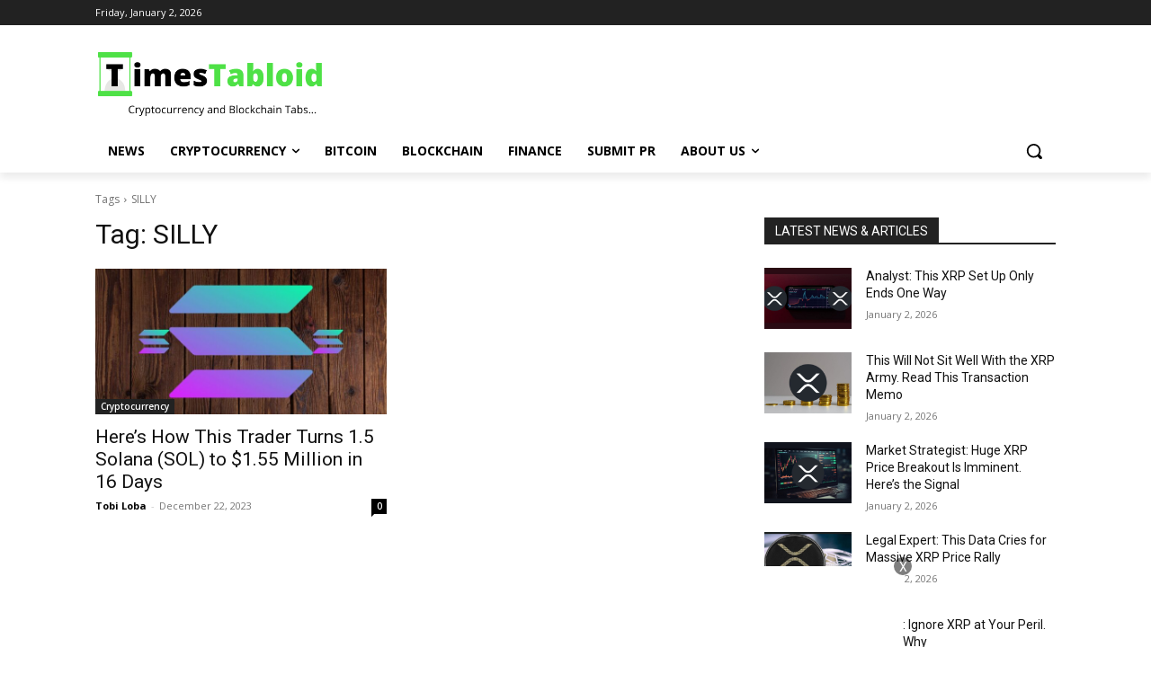

--- FILE ---
content_type: text/html; charset=utf-8
request_url: https://www.google.com/recaptcha/api2/aframe
body_size: 267
content:
<!DOCTYPE HTML><html><head><meta http-equiv="content-type" content="text/html; charset=UTF-8"></head><body><script nonce="TtcpgDLbqVn5eZDADsRTzQ">/** Anti-fraud and anti-abuse applications only. See google.com/recaptcha */ try{var clients={'sodar':'https://pagead2.googlesyndication.com/pagead/sodar?'};window.addEventListener("message",function(a){try{if(a.source===window.parent){var b=JSON.parse(a.data);var c=clients[b['id']];if(c){var d=document.createElement('img');d.src=c+b['params']+'&rc='+(localStorage.getItem("rc::a")?sessionStorage.getItem("rc::b"):"");window.document.body.appendChild(d);sessionStorage.setItem("rc::e",parseInt(sessionStorage.getItem("rc::e")||0)+1);localStorage.setItem("rc::h",'1768642777470');}}}catch(b){}});window.parent.postMessage("_grecaptcha_ready", "*");}catch(b){}</script></body></html>

--- FILE ---
content_type: text/css
request_url: https://timestabloid.com/wp-content/cache/wpfc-minified/efhoz8id/6754x.css
body_size: 29597
content:
.mx_image_background{background-color:#f2f2f2;}
.td-visibility-hidden{visibility:hidden;}
.clearfix{*zoom:1;}
.clearfix:before, .clearfix:after{display:table;content:"";line-height:0;}
.clearfix:after{clear:both;}
.td-sp{background-image:url(//timestabloid.com/wp-content/plugins/td-composer/legacy/Newspaper/assets/images/sprite/elements.png);background-repeat:no-repeat;display:block;}
.td-sp-video-play{width:42px;height:42px;background-position:-20px -488px;}
.td-sp-video-pause{width:42px;height:42px;background-position:-20px -612px;}
.td-sp-facebook{width:32px;height:32px;background-position:-20px -20px;}
.td-sp-pinterest{width:32px;height:32px;background-position:-20px -72px;}
.td-sp-rss{width:32px;height:32px;background-position:-20px -124px;}
.td-sp-soundcloud{width:32px;height:32px;background-position:-20px -176px;}
.td-sp-instagram{width:32px;height:32px;background-position:-20px -228px;}
.td-sp-vimeo{width:32px;height:32px;background-position:-20px -332px;}
.td-sp-youtube{width:32px;height:32px;background-position:-20px -384px;}
.td-sp-twitter{width:32px;height:32px;background-position:-20px -436px;}
.td-sp-tiktok{width:32px;height:32px;background-position:-20px -740px;}
.td-sp-twitch{width:32px;height:32px;background-position:-20px -781px;}
.td-sp-steam{width:32px;height:32px;background-position:-20px -843px;}
.tdc-header-template .td-main-page-wrap, .tdc-no-header .td-main-page-wrap{padding-top:0;}
.tdc_zone{margin:0;}
.td-main-content-wrap .tdc_zone{z-index:0;}
.td-header-template-wrap{z-index:100;}
.td-header-desktop-wrap{width:100%;}
.td-header-desktop-wrap .td-spot-id-header{max-width:728px;width:auto;}
@media(min-width:768px) and (max-width:1018px){
.td-header-desktop-wrap .td-spot-id-header{height:60px;}
}
.td-header-mobile-wrap .td-spot-id-header{}
@media(max-width:767px){
.td-header-mobile-wrap .td-spot-id-header{margin:0 auto;}
}
.td-header-desktop-sticky-wrap, .td-header-mobile-sticky-wrap{position:fixed;top:0;width:100%;z-index:999;visibility:hidden;opacity:0;}
.td-header-desktop-sticky-wrap.td-header-active, .td-header-mobile-sticky-wrap.td-header-active{visibility:visible;}
.td-header-desktop-sticky-wrap.td-header-stop-transition, .td-header-mobile-sticky-wrap.td-header-stop-transition{-webkit-transition:none;transition:none;}
@media(min-width:767px){
.admin-bar .td-header-desktop-sticky-wrap{margin-top:32px;}
}
.tdb-mega-menu .td-post-category{transition:none;-webkit-transition:none;}
.tdb-hover .td-post-category{transition:all 0.2s ease;-webkit-transition:all 0.2s ease;}
#td-mobile-nav .td-menu-login-section{list-style:none;position:relative;margin-top:20px;}
#td-mobile-nav .td-menu-login-section .td-logged-wrap{height:60px;line-height:60px;}
@media(max-width:320px){
#td-mobile-nav .td-menu-login-section .td-logged-wrap{height:40px;line-height:40px;}
}
#td-mobile-nav .td-menu-login-section a{color:var(--td_mobile_text_color, #ffffff);}
#td-mobile-nav .td-menu-login-section a:hover{color:var(--td_mobile_text_active_color, #73c7e3);}
#td-mobile-nav .td-menu-avatar{position:absolute;top:0;left:20px;margin:0;}
#td-mobile-nav .td-menu-avatar .td-avatar-container{width:60px;height:60px;border-radius:40px;-webkit-box-shadow:0 0 0 4px rgba(255, 255, 255, 0.1);box-shadow:0 0 0 4px rgba(255, 255, 255, 0.1);overflow:hidden;position:relative;}
@media(max-width:320px){
#td-mobile-nav .td-menu-avatar .td-avatar-container{-webkit-box-shadow:0 0 0 3px rgba(255, 255, 255, 0.1);box-shadow:0 0 0 3px rgba(255, 255, 255, 0.1);width:40px;height:40px;}
}
#td-mobile-nav .td-menu-avatar .avatar{position:absolute;margin:0 auto;left:-9999px;right:-9999px;max-width:none;width:100%;height:100%;}
#td-mobile-nav .td-menu-username{font-size:20px;font-weight:bold;margin:0 100px 0 95px;overflow:hidden;height:60px;}
@media(max-width:320px){
#td-mobile-nav .td-menu-username{font-size:18px;height:40px;margin:0 100px 0 75px;}
}
#td-mobile-nav .td-menu-logout{position:absolute;top:0;right:20px;margin:0;}
#td-mobile-nav .td-menu-logout a{padding:7px 14px;border:1px solid rgba(255, 255, 255, 0.1);background-color:rgba(255, 255, 255, 0.03);font-size:14px;font-weight:bold;}
.rtl .td-mobile-main-menu{display:flex;flex-direction:column-reverse;}
.rtl #td-mobile-nav .td-menu-avatar{right:20px;left:auto;}
.rtl #td-mobile-nav .td-menu-logout{left:20px;right:auto;}
.rtl #td-mobile-nav .td-menu-username{margin:0 95px 0 100px;}
#td-mobile-nav .td-guest-wrap{height:40px;text-align:center;}
#td-mobile-nav .td-guest-wrap .td-menu-avatar{position:relative;display:inline-block;vertical-align:middle;top:auto;left:auto;margin-right:15px;}
#td-mobile-nav .td-guest-wrap .td-menu-avatar .td-avatar-container{width:40px;height:40px;}
#td-mobile-nav .td-guest-wrap .td-menu-login{display:inline-block;font-size:20px;font-weight:bold;color:#fff;vertical-align:middle;}
#td-mobile-nav .td-guest-wrap .td-menu-login span{background-color:var(--td_mobile_text_color, #ffffff);width:1px;height:20px;display:inline-block;margin:0 13px;line-height:20px;position:relative;top:3px;opacity:0.3;}
#td-mobile-nav .td-guest-wrap .td-menu-login a{cursor:pointer;}
#td-mobile-nav .td-register-section{position:absolute;top:0;color:var(--td_mobile_text_color, #ffffff);width:100%;z-index:-1;}
#td-mobile-nav .td-register-section a{color:var(--td_mobile_text_color, #ffffff);}
#td-mobile-nav .td-register-section a:hover{color:var(--td_mobile_text_active_color, #73c7e3);}
#td-mobile-nav .td-register-section .td-icon-read-down{font-size:23px;transform:rotate(90deg);-webkit-transform:rotate(90deg);line-height:74px;width:74px;}
#td-mobile-nav .td-register-section .td-login-input{color:var(--td_mobile_text_color, #ffffff);font-weight:normal;font-size:17px;height:40px;line-height:40px;border:0;background:transparent;outline:0;margin:18px 0;position:relative;border-bottom:1px solid var(--td_mobile_text_color, rgba(255, 255, 255, 0.2));border-radius:0;box-shadow:none;}
#td-mobile-nav .td-register-section .td-login-input:focus ~ label,
#td-mobile-nav .td-register-section .td-login-input:valid ~ label{top:-6px;font-size:14px;opacity:0.4;}
#td-mobile-nav .td-register-section .td-login-form-wrap{padding:0 30px;}
#td-mobile-nav .td-register-section .td-login-button{display:block;text-align:center;width:100%;text-transform:uppercase;line-height:50px;color:var(--td_mobile_button_color_mob, #000000);border:none;-webkit-box-shadow:0 0 8px rgba(0, 0, 0, 0.36);box-shadow:0 0 8px rgba(0, 0, 0, 0.36);margin:17px 0 15px;font-size:17px;border-radius:0;background-color:var(--td_mobile_button_background_mob, #ffffff);opacity:0.8;text-shadow:none;}
#td-mobile-nav .td-register-section .td-login-social{width:100%;margin-top:13px;margin-bottom:10px;line-height:inherit;}
#td-mobile-nav .td-register-section .td-login-info-text{text-align:center;margin-bottom:20px;}
#td-mobile-nav .td-register-section .td-login-register-link a{width:100%;display:block;padding:13px;margin-top:24px;font-size:13px;text-transform:uppercase;color:#fff;cursor:pointer;position:relative;text-align:center;}
#td-mobile-nav .td-register-section .td-login-register-link a:before{content:'';width:100%;height:100%;position:absolute;top:0;left:0;border:1px solid #fff;opacity:0;-webkit-transition:opacity 0.2s ease;transition:opacity 0.2s ease;}
#td-mobile-nav .td-register-section .td-login-register-link a:hover{color:#fff;}
#td-mobile-nav .td-register-section .td-login-register-link a:hover:before{opacity:0.2;}
#td-mobile-nav .td-login-title{position:absolute;top:0;padding:0 50px;text-align:center;line-height:74px;text-transform:uppercase;width:100%;font-size:17px;height:74px;overflow:hidden;z-index:-1;}
#td-mobile-nav .td-login-panel-title{text-align:center;font-size:16px;padding:30px 10px;}
#td-mobile-nav .td-login-panel-title span{display:inline-block;font-size:28px;font-weight:bold;width:100%;margin-bottom:10px;}
#td-mobile-nav .td-login-form-mobile-fb-open .td-login-close,
#td-mobile-nav .td-login-form-mobile-fb-open .td-register-close,
#td-mobile-nav .td-login-form-mobile-fb-open .td-login-panel-title,
#td-mobile-nav .td-login-form-mobile-fb-open .td-login-inputs,
#td-mobile-nav .td-login-form-mobile-fb-open .td-login-button,
#td-mobile-nav .td-login-form-mobile-fb-open .td-login-social,
#td-mobile-nav .td-login-form-mobile-fb-open .td-login-info-text,
#td-mobile-nav .td-login-form-mobile-fb-open .td-login-register-link{opacity:.5;pointer-events:none;}
.td-ajax-search-flex .td_module_flex_1{padding-bottom:25px;}
.td-ajax-search-flex .td_module_flex_1 .td-module-container{flex-direction:row;}
.td-ajax-search-flex .td_module_flex_1 .td-image-container{flex:0 0 30%;width:30%;}
.td-ajax-search-flex .td_module_flex_1 .td-image-wrap{padding-bottom:70%;}
.td-ajax-search-flex .td_module_flex_1 .td-module-meta-info{padding:0 0 0 15px;}
.td-ajax-search-flex .td_module_flex_1 .entry-title{font-size:16px;line-height:20px;font-weight:500;}
.td-ajax-search-flex .td_module_flex_1 .td-excerpt, .td-ajax-search-flex .td_module_flex_1 .td-post-category, .td-ajax-search-flex .td_module_flex_1 .td-post-author-name, .td-ajax-search-flex .td_module_flex_1 .td-module-comments, .td-ajax-search-flex .td_module_flex_1 .td-read-more{display:none;}
.td_block_wrap{margin-bottom:48px;position:relative;clear:both;}
@media(max-width:767px){
.td_block_wrap{margin-bottom:32px;}
}
.td_block_wrap .td-next-prev-wrap, .td_block_wrap .td-load-more-wrap{margin-top:20px;}
@media(max-width:767px){
.td_block_wrap .td-next-prev-wrap, .td_block_wrap .td-load-more-wrap{margin-bottom:0;}
}
.td_block_wrap .td-subcat-item .td-cur-simple-item{color:#000;}
.td_block_wrap-composer{position:relative;}
.td-block-title-wrap{position:relative;}
.td-page-content .td_block_wrap{line-height:21px;}
.td-fix-index{transform:translateZ(0);-webkit-transform:translateZ(0);}
.td_with_ajax_pagination{transform:translate3d(0, 0, 0);-webkit-transform:translate3d(0, 0, 0);overflow:hidden;}
.widgettitle, .widgettitle:after, .td-trending-now-title, .td-trending-now-wrapper:hover .td-trending-now-title, .wpb_tabs li.ui-tabs-active a, .wpb_tabs li:hover a, .woocommerce .product .products h2:not(.woocommerce-loop-product__title),
.td-subcat-filter .td-subcat-dropdown:hover .td-subcat-more{background-color:var(--td_header_color, #222222);}
.td_block_wrap .td-subcat-item .td-cur-simple-item{color:var(--td_theme_color, #4db2ec);}
.td-next-prev-wrap{position:relative;clear:both;}
.td-next-prev-wrap a{display:inline-block;margin-right:7px;width:25px;height:25px;border:1px solid #dcdcdc;line-height:24px;text-align:center;vertical-align:middle;font-size:7px;color:#b7b7b7;}
.td-next-prev-wrap a:hover{background-color:var(--td_theme_color, #4db2ec);border-color:var(--td_theme_color, #4db2ec);color:#fff;}
.td-next-prev-wrap .ajax-page-disabled{opacity:0.5;}
.td-next-prev-wrap .td-ajax-next-page{padding-left:2px;}
.td-next-prev-wrap .td-ajax-prev-page{padding-right:1px;}
.td-next-prev-wrap .td-next-prev-icon-svg{display:inline-flex;align-items:center;justify-content:center;vertical-align:middle;}
.td-next-prev-wrap .td-next-prev-icon-svg svg{width:7px;height:8px;}
.td-next-prev-wrap .td-next-prev-icon-svg svg, .td-next-prev-wrap .td-next-prev-icon-svg svg *{fill:#b7b7b7;}
.td-next-prev-wrap a:hover .td-next-prev-icon-svg svg, .td-next-prev-wrap a:hover .td-next-prev-icon-svg svg *{fill:#fff;}
.rtl .td-next-prev-wrap .td-ajax-next-page{padding-right:2px;padding-left:0;}
.rtl .td-next-prev-wrap .td-ajax-prev-page{padding-left:1px;padding-right:0;}
@-moz-document url-prefix() {
.td-next-prev-wrap a{line-height:23px;}
} .td_ajax_load_more{display:inline-block;font-family:var(--td_default_google_font_1, 'Open Sans', 'Open Sans Regular', sans-serif);font-size:12px;line-height:1;padding:8px 10px;border:1px solid #C9C9C9;text-align:center;vertical-align:middle;}
.td_ajax_load_more i{font-size:8px;margin-left:6px;position:relative;top:0;vertical-align:middle;}
.td_ajax_load_more .td-load-more-icon-svg{display:inline-flex;align-items:center;justify-content:center;vertical-align:middle;margin-left:6px;}
.td_ajax_load_more .td-load-more-icon-svg svg{width:7px;height:8px;}
.td_ajax_load_more .td-load-more-icon-svg svg, .td_ajax_load_more .td-load-more-icon-svg svg *{fill:#767676;}
.td_ajax_load_more:hover .td-load-more-icon-svg svg, .td_ajax_load_more:hover .td-load-more-icon-svg svg *{fill:#fff;}
.td_ajax_load_more.ajax-page-disabled{visibility:hidden !important;}
.td-load-more-wrap{transform:translateZ(0);-webkit-transform:translateZ(0);}
@-moz-document url-prefix() {
.td_ajax_load_more{padding:7px 10px 9px;}
}
.td-load-more-wrap{text-align:center;clear:both;}
.td-load-more-wrap a{color:#767676;}
.td-load-more-wrap a:hover{background-color:var(--td_theme_color, #4db2ec);border-color:var(--td_theme_color, #4db2ec);color:#fff;text-decoration:none !important;}
.td_block_inner_overflow{overflow:hidden;}
.td_block_inner_overflow .td-module-image{min-height:20px;}
.td-load-more-infinite-wrap{display:none;}
.td-subcat-filter{position:absolute;bottom:0;right:0;margin:auto 0;opacity:0;z-index:2;line-height:30px;text-align:right;}
.td-subcat-filter ul{margin:0;}
.td-subcat-filter .td-display-filter{display:none !important;}
.td-subcat-filter .td-subcat-list{display:inline-block;line-height:1;}
.td-subcat-filter .td-subcat-list .td-subcat-item{display:inline-block;line-height:1;margin-left:30px;}
.td-subcat-filter .td-subcat-list a{font-family:var(--td_default_google_font_2, 'Roboto', sans-serif);font-size:13px;color:#767676;line-height:1;}
.td-subcat-filter .td-subcat-list a:hover{color:var(--td_theme_color, #4db2ec);}
.td-subcat-filter .td-subcat-dropdown{display:inline-block;text-align:right;line-height:30px;position:relative;}
.td-subcat-filter .td-subcat-dropdown:hover .td-subcat-more span, .td-subcat-filter .td-subcat-dropdown:hover .td-subcat-more i{color:#fff;}
.td-subcat-filter .td-subcat-dropdown:hover ul{display:block;}
.td-subcat-filter .td-subcat-dropdown .td-subcat-more{cursor:pointer;margin-left:15px;padding-left:15px;-webkit-user-select:none;display:inline-block;}
.td-subcat-filter .td-subcat-dropdown .td-subcat-more:before{content:'';width:70px;height:100%;position:absolute;margin-top:2px;top:0;right:0;z-index:1;opacity:0;}
.td-subcat-filter .td-subcat-dropdown .td-subcat-more i{font-size:9px;color:#767676;margin-left:12px;margin-right:12px;}
.td-subcat-filter .td-subcat-dropdown ul{list-style:none;position:absolute;right:0;top:100%;padding:6px 0 8px 0;background-color:#ffffff;background-color:rgba(255, 255, 255, 0.95);z-index:999;border-width:0 1px 1px 1px;border-color:var(--td_grid_border_color, #ededed);border-style:solid;display:none;}
.td-subcat-filter .td-subcat-dropdown a{font-family:var(--td_default_google_font_2, 'Roboto', sans-serif);font-size:13px;color:#767676;white-space:nowrap;display:block;line-height:26px;padding-left:21px;padding-right:15px;}
.td-subcat-filter .td-subcat-dropdown a:hover{color:var(--td_theme_color, #4db2ec);}
.td-subcat-filter .td-subcat-dropdown li{margin-left:0;}
.td-subcat-filter .td-subcat-dropdown span{font-family:var(--td_default_google_font_2, 'Roboto', sans-serif);font-size:13px;color:#767676;line-height:1;}
.td-js-loaded .td-subcat-filter{opacity:1;-webkit-transition:opacity 0.3s;transition:opacity 0.3s;}
.td_quote_on_blocks{font-family:var(--td_default_google_font_2, 'Roboto', sans-serif);font-size:30px;line-height:35px;font-weight:400;font-style:italic;text-align:left;text-transform:uppercase;color:var(--td_theme_color, #4db2ec);margin-top:10px;}
@media(max-width:1018px){
.td_quote_on_blocks{font-size:22px;line-height:28px;}
} .td_block_empty_space,
.vc_empty_space{margin-bottom:0;}
.ie8 .entry-thumb:before, .ie9 .entry-thumb:before, .ie10 .entry-thumb:before, .ie11 .entry-thumb:before, .ie8 .entry-thumb:after, .ie9 .entry-thumb:after, .ie10 .entry-thumb:after, .ie11 .entry-thumb:after, .ie8 .td-instagram-element:before, .ie9 .td-instagram-element:before, .ie10 .td-instagram-element:before, .ie11 .td-instagram-element:before, .ie8 .td-instagram-element:after, .ie9 .td-instagram-element:after, .ie10 .td-instagram-element:after, .ie11 .td-instagram-element:after, .ie8 .td-author-image:before, .ie9 .td-author-image:before, .ie10 .td-author-image:before, .ie11 .td-author-image:before, .ie8 .td-author-image:after, .ie9 .td-author-image:after, .ie10 .td-author-image:after, .ie11 .td-author-image:after{display:none !important;}
.td-menu-blocks-custom{margin-bottom:30px;padding:0 60px;}
@media(max-width:1018px){
.td-menu-blocks-custom{padding:0;}
}
.td-menu-blocks-custom .widget{margin-bottom:0;}
.td-menu-blocks-custom ul{text-align:center;}
.td-menu-blocks-custom ul li{display:inline-block;margin-bottom:8px;margin-left:0;margin-right:7px;}
.td-menu-blocks-custom ul li a{border:1px solid #eaeaea;padding:0 12px;font-size:13px;font-family:var(--td_default_google_font_2, 'Roboto', sans-serif);font-weight:500;line-height:31px;display:block;}
.td-menu-blocks-custom ul li a:hover{background-color:#111;color:#fff;border-color:#111;}
.td-menu-blocks-custom .current-menu-item a{border-color:var(--td_theme_color, #4db2ec);background-color:var(--td_theme_color, #4db2ec);color:#fff;}
.td-menu-blocks-custom .current-menu-item a:hover{color:#fff;}
.td-menu-block-headers{text-align:center;}
.td-menu-block-headers ul{margin-top:0;}
.td-menu-block-headers li{display:inline-block;margin:2px !important;text-align:center;line-height:17px !important;font-size:10px;margin-top:20px !important;}
@media(max-width:767px){
.td-menu-block-headers li{margin-top:15px !important;font-size:9px;}
}
.td-menu-block-headers li.current-menu-item img{border-color:var(--td_theme_color, #4db2ec);}
.td-menu-block-headers li.current-menu-item a{color:var(--td_theme_color, #4db2ec);}
.td-menu-block-headers li:hover img{border-color:var(--td_theme_color, #4db2ec);}
.td-menu-block-headers li img{display:block;border:1px solid #eaeaea;width:110px;}
@media(max-width:767px){
.td-menu-block-headers li img{width:82px;}
}
.td-list-menu-inline{padding:0 60px;margin-bottom:22px;}
@media(max-width:1018px){
.td-list-menu-inline{padding:0;}
}
.td-list-menu-inline ul{margin:0;text-align:center;}
.td-list-menu-inline ul li{display:inline-block;margin-bottom:8px;margin-left:0;margin-right:10px;}
.td-list-menu-inline ul li a{border:1px solid #eaeaea;padding:0 12px;font-family:var(--td_default_google_font_2, 'Roboto', sans-serif);font-size:13px;font-weight:500;line-height:31px;color:#000;display:block;}
.td-list-menu-inline ul li a:hover{background-color:#111;color:#fff;border-color:#111;}
.td-list-menu-inline .current-menu-item a{border-color:var(--td_theme_color, #4db2ec);background-color:var(--td_theme_color, #4db2ec);color:#fff !important;}
.td-tab-blocks-custom{margin-bottom:0 !important;}
.td-tab-blocks-custom ul.wpb_tabs_nav{border-bottom:0;}
.td-tab-blocks-custom .wpb_text_column{margin-bottom:21px;}
.td-tab-blocks-custom.wpb_tabs li.ui-tabs-active a, .td-tab-blocks-custom.wpb_tabs li:hover a{background-color:#111;}
.td-tab-blocks-custom ul.wpb_tabs_nav{display:table;margin-left:auto;margin-right:auto;margin-bottom:40px;}
@media(min-width:768px) and (max-width:1018px){
.td-tab-blocks-custom ul.wpb_tabs_nav{margin-bottom:20px;}
}
@media(max-width:767px){
.td-tab-blocks-custom ul.wpb_tabs_nav{text-align:center;margin-bottom:20px;}
}
.td-tab-blocks-custom ul.wpb_tabs_nav li{display:inline-block;margin:0 2px;background-color:transparent !important;}
@media(max-width:767px){
.td-tab-blocks-custom ul.wpb_tabs_nav li{margin:0 0 6px 0;float:none;}
}
.td-tab-blocks-custom ul.wpb_tabs_nav li a{padding:5px 13px !important;font-size:13px;font-family:var(--td_default_google_font_2, 'Roboto', sans-serif);font-weight:500;line-height:18px;}
@media(min-width:768px) and (max-width:1018px){
.td-tab-blocks-custom ul.wpb_tabs_nav li a{padding:4px 9px !important;font-size:12px;}
}
@media(max-width:767px){
.td-tab-blocks-custom ul.wpb_tabs_nav li a{padding:4px 7px !important;font-size:12px;line-height:16px;}
}
.td-tab-blocks-custom ul.wpb_tabs_nav li a:hover{background-color:#111;color:#fff;}
.td-h-effect-up-shadow .entry-thumb:not(.td-animation-stack-type0-2):not(.td-animation-stack-type1-2):not(.td-animation-stack-type2-2),
.td-h-effect-up-shadow .td-module-thumb a:after, .td-h-effect-up-shadow .td-category-pos-image .td-post-category, .td-h-effect-up-shadow .td-admin-edit{-webkit-transition:box-shadow 0.3s ease, transform 0.3s ease;transition:box-shadow 0.3s ease, transform 0.3s ease;}
.td-h-effect-up-shadow .entry-thumb.td-animation-stack-type0-2{transition:box-shadow 0.3s ease, transform 0.3s ease, opacity 0.3s cubic-bezier(0.39, 0.76, 0.51, 0.56);}
.td-h-effect-up-shadow .entry-thumb.td-animation-stack-type1-2{transition:box-shadow 0.3s ease, transform 0.3s ease, opacity 0.3s cubic-bezier(0.39, 0.76, 0.51, 0.56) 0s;}
.td-h-effect-up-shadow .entry-thumb.td-animation-stack-type2-2{transition:box-shadow 0.3s ease, transform 0.3s ease, opacity 0.4s cubic-bezier(0.13, 0.43, 0.57, 0.88);}
.td-h-effect-up-shadow .entry-thumb{-webkit-box-shadow:0 3px 12px -1px rgba(7, 10, 25, 0.2), 0 22px 27px -20px rgba(7, 10, 25, 0.2);box-shadow:0 3px 12px -1px rgba(7, 10, 25, 0.2), 0 22px 27px -20px rgba(7, 10, 25, 0.2);}
.td-h-effect-up-shadow .td_module_wrap:hover .entry-thumb, .td-h-effect-up-shadow.td_module_wrap:hover .entry-thumb, .td-h-effect-up-shadow .td_module_wrap:hover .td-module-thumb a:after, .td-h-effect-up-shadow.td_module_wrap:hover .td-module-thumb a:after, .td-h-effect-up-shadow .td_module_wrap:hover .td-category-pos-image .td-post-category, .td-h-effect-up-shadow.td_module_wrap:hover .td-category-pos-image .td-post-category, .td-h-effect-up-shadow .td_module_wrap:hover .td-admin-edit, .td-h-effect-up-shadow.td_module_wrap:hover .td-admin-edit{transform:translate(0, -2px) !important;-webkit-transform:translate(0, -2px) !important;}
.td-h-effect-up-shadow .td_module_wrap:hover .entry-thumb, .td-h-effect-up-shadow.td_module_wrap:hover .entry-thumb{-webkit-box-shadow:0 15px 45px -5px rgba(7, 10, 25, 0.25);box-shadow:0 15px 45px -5px rgba(7, 10, 25, 0.25);}
.td-h-effect-shadow .td-module-thumb .entry-thumb{-webkit-transition:all 0.3s ease-out;transition:all 0.3s ease-out;}
.td-h-effect-shadow .td_module_wrap:hover .entry-thumb, .td-h-effect-shadow.td_module_wrap:hover .entry-thumb{-webkit-box-shadow:rgba(108, 108, 108, 0.2) 0 2px 2px, rgba(108, 108, 108, 0.2) 0 4px 4px, rgba(108, 108, 108, 0.2) 0 8px 8px, rgba(108, 108, 108, 0.2) 0 16px 16px;box-shadow:rgba(108, 108, 108, 0.2) 0 2px 2px, rgba(108, 108, 108, 0.2) 0 4px 4px, rgba(108, 108, 108, 0.2) 0 8px 8px, rgba(108, 108, 108, 0.2) 0 16px 16px;}
[class*='td_flex_block_'] .td-post-vid-time{padding:3px 6px 4px;font-family:var(--td_default_google_font_1, 'Open Sans', 'Open Sans Regular', sans-serif);font-size:10px;font-weight:600;line-height:1;}
[class*='td_flex_block_'] .td-next-prev-wrap a{width:auto;height:auto;min-width:25px;min-height:25px;}
[class*='td_flex_block_'] .td-icon-star,
[class*='td_flex_block_'] .td-icon-star-empty,
[class*='td_flex_block_'] .td-icon-star-half{width:1.3em;}
.td-post-vid-time{pointer-events:none;}
html[class*='ie'] [class*='td_flex_block_5'] .td-module-container,
html[class*='ie'] [class*='tdb_header_mega_menu '] .td-module-container,
html[class*='ie'] [class*='tdb_single_related'] .td-module-container{display:block;}
html[class*='ie'] [class*='td_flex_block_5'] .td-image-container,
html[class*='ie'] [class*='tdb_header_mega_menu '] .td-image-container,
html[class*='ie'] [class*='tdb_single_related'] .td-image-container{height:auto;flex:initial;}
.td-user-rev-stars{display:flex;align-items:center;}
.td-user-rev-star{font-size:14px;color:#b5b5b5;}
.td-user-rev-star svg{display:block;width:1em;height:auto;fill:#C1BFBF;}
.td-user-rev-star:not(:last-child){margin-right:3px;}
.td-user-rev-star-half, .td-user-rev-star-full{color:#ee8302;}
.td-user-rev-star-half svg, .td-user-rev-star-full svg{fill:#ee8302;}
.td_module_flex_1, .td_module_flex_3, .td_module_flex_4, .td_module_flex_5{display:inline-block;width:100%;padding-bottom:0;}
.td_module_flex_1 .td-module-container, .td_module_flex_3 .td-module-container, .td_module_flex_4 .td-module-container, .td_module_flex_5 .td-module-container{display:flex;flex-direction:column;position:relative;}
.td_module_flex_1 .td-module-container:before, .td_module_flex_3 .td-module-container:before, .td_module_flex_4 .td-module-container:before, .td_module_flex_5 .td-module-container:before{content:'';position:absolute;bottom:0;left:0;width:100%;height:1px;}
.td_module_flex_1 .td-image-wrap, .td_module_flex_3 .td-image-wrap, .td_module_flex_4 .td-image-wrap, .td_module_flex_5 .td-image-wrap{display:block;position:relative;}
.td_module_flex_1 .td-image-container, .td_module_flex_3 .td-image-container, .td_module_flex_4 .td-image-container, .td_module_flex_5 .td-image-container{position:relative;flex:0 0 auto;width:100%;height:100%;}
.td_module_flex_1 .td-module-thumb, .td_module_flex_3 .td-module-thumb, .td_module_flex_4 .td-module-thumb, .td_module_flex_5 .td-module-thumb{margin-bottom:0;}
.td_module_flex_1 .td-module-meta-info, .td_module_flex_3 .td-module-meta-info, .td_module_flex_4 .td-module-meta-info, .td_module_flex_5 .td-module-meta-info{width:100%;margin-bottom:0;z-index:1;border:0 solid #eaeaea;min-height:0;}
.td_module_flex_1 .td-author-photo, .td_module_flex_3 .td-author-photo, .td_module_flex_4 .td-author-photo, .td_module_flex_5 .td-author-photo{display:inline-block;vertical-align:middle;}
.td_module_flex_1 .td-thumb-css, .td_module_flex_3 .td-thumb-css, .td_module_flex_4 .td-thumb-css, .td_module_flex_5 .td-thumb-css{width:100%;height:100%;position:absolute;background-size:cover;background-position:center center;}
.td_module_flex_1 .td-category-pos-image .td-post-category:not(.td-post-extra-category),
.td_module_flex_3 .td-category-pos-image .td-post-category:not(.td-post-extra-category),
.td_module_flex_4 .td-category-pos-image .td-post-category:not(.td-post-extra-category),
.td_module_flex_5 .td-category-pos-image .td-post-category:not(.td-post-extra-category),
.td_module_flex_1 .td-post-vid-time, .td_module_flex_3 .td-post-vid-time, .td_module_flex_4 .td-post-vid-time, .td_module_flex_5 .td-post-vid-time{position:absolute;z-index:2;bottom:0;}
.td_module_flex_1 .td-category-pos-image .td-post-category:not(.td-post-extra-category),
.td_module_flex_3 .td-category-pos-image .td-post-category:not(.td-post-extra-category),
.td_module_flex_4 .td-category-pos-image .td-post-category:not(.td-post-extra-category),
.td_module_flex_5 .td-category-pos-image .td-post-category:not(.td-post-extra-category){left:0;}
.td_module_flex_1 .td-post-vid-time, .td_module_flex_3 .td-post-vid-time, .td_module_flex_4 .td-post-vid-time, .td_module_flex_5 .td-post-vid-time{right:0;background-color:#000;color:#fff;}
.td_module_flex_1 .td-excerpt, .td_module_flex_3 .td-excerpt, .td_module_flex_4 .td-excerpt, .td_module_flex_5 .td-excerpt{margin:20px 0 0;line-height:21px;}
.td_module_flex_1 .td-read-more, .td_module_flex_3 .td-read-more, .td_module_flex_4 .td-read-more, .td_module_flex_5 .td-read-more{margin:20px 0 0;}
.td_module_flex_1 .tdb-favorite, .td_module_flex_2 .tdb-favorite, .td_module_flex_3 .tdb-favorite, .td_module_flex_4 .tdb-favorite, .td_module_flex_5 .tdb-favorite, .tdb_module_loop .tdb-favorite, .tdb_module_loop_2 .tdb-favorite{position:absolute;top:10px;right:10px;width:1em;height:1em;background-color:#fff;border-radius:100%;cursor:pointer;}
.td_module_flex_1 .td-favorite-ico, .td_module_flex_2 .td-favorite-ico, .td_module_flex_3 .td-favorite-ico, .td_module_flex_4 .td-favorite-ico, .td_module_flex_5 .td-favorite-ico, .tdb_module_loop .td-favorite-ico, .tdb_module_loop_2 .td-favorite-ico{display:block;position:absolute;top:50%;left:50%;transform:translate(-50%, -50%);width:0.556em;height:auto;fill:#000;transition:opacity 0.2s ease-in-out;}
.td_module_flex_1 .td-favorite-ico-full, .td_module_flex_2 .td-favorite-ico-full, .td_module_flex_3 .td-favorite-ico-full, .td_module_flex_4 .td-favorite-ico-full, .td_module_flex_5 .td-favorite-ico-full, .tdb_module_loop .td-favorite-ico-full, .tdb_module_loop_2 .td-favorite-ico-full{opacity:0;}
.td_module_flex_1 .tdb-favorite:hover .td-favorite-ico-empty, .td_module_flex_2 .tdb-favorite:hover .td-favorite-ico-empty, .td_module_flex_3 .tdb-favorite:hover .td-favorite-ico-empty, .td_module_flex_4 .tdb-favorite:hover .td-favorite-ico-empty, .td_module_flex_5 .tdb-favorite:hover .td-favorite-ico-empty, .tdb_module_loop .tdb-favorite:hover .td-favorite-ico-empty, .tdb_module_loop_2 .tdb-favorite:hover .td-favorite-ico-empty, .td_module_flex_1 .tdb-favorite-selected .td-favorite-ico-empty, .td_module_flex_2 .tdb-favorite-selected .td-favorite-ico-empty, .td_module_flex_3 .tdb-favorite-selected .td-favorite-ico-empty, .td_module_flex_4 .tdb-favorite-selected .td-favorite-ico-empty, .td_module_flex_5 .tdb-favorite-selected .td-favorite-ico-empty, .tdb_module_loop .tdb-favorite-selected .td-favorite-ico-empty, .tdb_module_loop_2 .tdb-favorite-selected .td-favorite-ico-empty{opacity:0;}
.td_module_flex_1 .tdb-favorite:hover .td-favorite-ico-full, .td_module_flex_2 .tdb-favorite:hover .td-favorite-ico-full, .td_module_flex_3 .tdb-favorite:hover .td-favorite-ico-full, .td_module_flex_4 .tdb-favorite:hover .td-favorite-ico-full, .td_module_flex_5 .tdb-favorite:hover .td-favorite-ico-full, .tdb_module_loop .tdb-favorite:hover .td-favorite-ico-full, .tdb_module_loop_2 .tdb-favorite:hover .td-favorite-ico-full, .td_module_flex_1 .tdb-favorite-selected .td-favorite-ico-full, .td_module_flex_2 .tdb-favorite-selected .td-favorite-ico-full, .td_module_flex_3 .tdb-favorite-selected .td-favorite-ico-full, .td_module_flex_4 .tdb-favorite-selected .td-favorite-ico-full, .td_module_flex_5 .tdb-favorite-selected .td-favorite-ico-full, .tdb_module_loop .tdb-favorite-selected .td-favorite-ico-full, .tdb_module_loop_2 .tdb-favorite-selected .td-favorite-ico-full{opacity:1;}
.td-module-exclusive .td-module-title a:before{content:var(--td_excl_label, 'EXCLUSIVE');font-family:var(--td_default_google_font_2, 'Roboto', sans-serif);color:#fff;background-color:#ff0000;padding:4px 8px 2px;margin-right:8px;font-size:14px;font-weight:500;line-height:1;vertical-align:middle;}
.td-mc1-wrap:after, .td-mc1-wrap .td_module_wrap:after{content:'';display:table;clear:both;}
.td_module_flex_1 .td-image-wrap, .td_module_flex_5 .td-image-wrap{padding-bottom:50%;}
.td_module_flex_1 .td-module-meta-info, .td_module_flex_5 .td-module-meta-info{padding:13px 0 0 0;}
.td_module_flex_3 .td-image-wrap, .td_module_flex_4 .td-image-wrap{padding-bottom:70%;}
.td_module_flex_3 .td-module-meta-info, .td_module_flex_4 .td-module-meta-info{padding:0 0 0 16px;}
.td_module_flex_3 .entry-title, .td_module_flex_4 .entry-title{font-size:14px;line-height:20px;font-weight:500;}
@media(min-width:768px) and (max-width:1018px){
.td_module_flex_3 .entry-title, .td_module_flex_4 .entry-title{font-size:12px;line-height:18px;}
} @media(min-width:1019px) and (max-width:1140px){
.td_module_flex_3 .entry-title{font-size:12px;line-height:18px;}
}
.td_flex_block.td_with_ajax_pagination, .td_flex_block.td_with_ajax_pagination .td_block_inner{overflow:initial;}
.td_flex_block.td_with_ajax_pagination .td_block_inner{height:auto !important;}
.td_flex_block_2.td_with_ajax_pagination .td-block-inner-pagination{position:relative;}
.td_flex_block_2.td_with_ajax_pagination .td-next-prev-wrap{position:absolute;top:0;left:0;right:auto;display:flex;width:100%;height:100%;margin:0;pointer-events:none;}
.td_flex_block_2.td_with_ajax_pagination .td-next-prev-wrap a{background-color:rgba(0, 0, 0, 0.8);min-width:29px;min-height:29px;line-height:30px;font-size:10px;color:#fdfdfd;border:0;pointer-events:auto;}
.td_flex_block_2.td_with_ajax_pagination .td-next-prev-wrap a:last-child{margin-right:0;}
.td_flex_block_2.td_with_ajax_pagination .td-next-prev-wrap .td-next-prev-icon-svg svg{width:10px;height:11px;}
.td_flex_block_2.td_with_ajax_pagination .td-next-prev-wrap .td-next-prev-icon-svg svg, .td_flex_block_2.td_with_ajax_pagination .td-next-prev-wrap .td-next-prev-icon-svg svg *{fill:#fdfdfd;}
.td_module_flex_2{padding-bottom:0;}
.td_module_flex_2 .td-module-container{position:relative;}
.td_module_flex_2 .td-module-thumb{margin-bottom:0;overflow:hidden;}
.td_module_flex_2 .td-image-wrap{display:block;height:100%;}
.td_module_flex_2 .td-thumb-css{width:100%;height:100%;position:absolute;top:0;left:0;background-size:cover;}
.td_module_flex_2 .td-module-meta-info{position:absolute;top:0;left:0;right:0;width:100%;margin-bottom:0;color:#fff;}
.td_module_flex_2 .td-post-category, .td_module_flex_2 .td-post-vid-time{background-color:#fff;color:#000;}
.td_module_flex_2 .td-post-vid-time{display:inline-block;margin-right:5px;}
.td_module_flex_2 .entry-title a, .td_module_flex_2 .td-post-author-name a, .td_module_flex_2 .td-post-date{color:#fff;}
.td_module_flex_2 .entry-title{font-size:25px;line-height:34px;}
.td_module_flex_2 .td-module-comments{top:2px;}
.td_module_flex_2 .td-module-comments a{background-color:transparent !important;padding:0;font-size:11px;font-weight:400;}
.td_module_flex_2 .td-module-comments a:before{font-family:'newspaper', sans-serif;speak:none;font-style:normal;font-weight:normal;font-variant:normal;text-transform:none;line-height:1;text-align:center;-webkit-font-smoothing:antialiased;content:"\e83b";margin-right:5px;font-size:9px;}
.td_module_flex_2 .td-module-comments a:after{display:none;}
.td_module_flex_2 .td-excerpt{font-size:14px;line-height:19px;color:#ddd;}
.td_module_flex_2 .td-read-more{margin-top:20px;}
.td-flb-meta-center .td_module_flex_2 .td-module-meta-info{top:50%;transform:translateY(-50%);-webkit-transform:translateY(-50%);}
.td-flb-meta-bottom .td_module_flex_2 .td-module-meta-info{top:auto;bottom:0;}
.td_flex_block_3 .td_module_column, .td_flex_block_4 .td_module_column{float:left;}
.td_flex_block_3 .rtl .td_flex_block_3 .td_module_column, .td_flex_block_4 .rtl .td_flex_block_3 .td_module_column{display:flex;flex-direction:column-reverse;}
.td_flex_block_3 .td_module_flex_1, .td_flex_block_4 .td_module_flex_1{}
@media(min-width:768px) and (max-width:1018px){
.td_flex_block_3 .td_module_flex_1 .entry-title, .td_flex_block_4 .td_module_flex_1 .entry-title{font-size:17px;line-height:22px;}
}
.td_flex_block_3 .td_module_flex_1 .td-excerpt, .td_flex_block_4 .td_module_flex_1 .td-excerpt{margin-top:16px;}
.td_flex_block_3 .td_module_flex_3 .td-module-container, .td_flex_block_4 .td_module_flex_3 .td-module-container{flex-direction:row;}
.td_flex_block_3 .td-read-more, .td_flex_block_4 .td-read-more{display:none;}
.td_flex_block_3 .td_module_flex_1 .td-image-wrap{padding-bottom:72%;}
.td_flex_block_4 .td_module_flex_4{}
.td_flex_block_4 .td_module_flex_4 .td-module-container{flex-direction:row;}
@media(min-width:1019px) and (max-width:1140px){
.td_flex_block_4 .td_module_flex_4 .entry-title{font-size:12px;line-height:18px;}
} .td_flex_block_5 .td-module-meta-info-top{padding:0;}
a[href^="tel"]{color:inherit;}
.vc_wp_recentcomments .td_wp_recentcomments{position:relative;margin-bottom:0;}
.td_block_raw_css{margin-bottom:0;}
.td-image-gradient:before{bottom:0;content:"";display:block;height:50%;width:100%;position:absolute;z-index:1;background:-webkit-gradient(linear, left top, left bottom, color-stop(0%, rgba(0, 0, 0, 0)), color-stop(100%, rgba(0, 0, 0, 0.8)));background:linear-gradient(to bottom, rgba(0, 0, 0, 0) 0%, rgba(0, 0, 0, 0.8) 100%);filter:progid:DXImageTransform.Microsoft.gradient(startColorstr='#00000000', endColorstr='#b3000000', GradientType=0);}
@media(max-width:1018px){
.td-image-gradient:before{height:100%;}
}
.tdb-template .td-main-content-wrap{padding-bottom:0;}
.ie8 .entry-thumb:before, .ie9 .entry-thumb:before, .ie10 .entry-thumb:before, .ie11 .entry-thumb:before, .ie8 .entry-thumb:after, .ie9 .entry-thumb:after, .ie10 .entry-thumb:after, .ie11 .entry-thumb:after, .ie8 .tdb-featured-image-bg:before, .ie9 .tdb-featured-image-bg:before, .ie10 .tdb-featured-image-bg:before, .ie11 .tdb-featured-image-bg:before, .ie8 .tdb-featured-image-bg:after, .ie9 .tdb-featured-image-bg:after, .ie10 .tdb-featured-image-bg:after, .ie11 .tdb-featured-image-bg:after, .ie8 .tdb-author-img:before, .ie9 .tdb-author-img:before, .ie10 .tdb-author-img:before, .ie11 .tdb-author-img:before, .ie8 .tdb-author-img:after, .ie9 .tdb-author-img:after, .ie10 .tdb-author-img:after, .ie11 .tdb-author-img:after, .ie8 .tdb-author-photo:before, .ie9 .tdb-author-photo:before, .ie10 .tdb-author-photo:before, .ie11 .tdb-author-photo:before, .ie8 .tdb-author-photo:after, .ie9 .tdb-author-photo:after, .ie10 .tdb-author-photo:after, .ie11 .tdb-author-photo:after, .ie8 .tdb_single_featured_image .tdb-block-inner:before, .ie9 .tdb_single_featured_image .tdb-block-inner:before, .ie10 .tdb_single_featured_image .tdb-block-inner:before, .ie11 .tdb_single_featured_image .tdb-block-inner:before, .ie8 .tdb_single_featured_image .tdb-block-inner:after, .ie9 .tdb_single_featured_image .tdb-block-inner:after, .ie10 .tdb_single_featured_image .tdb-block-inner:after, .ie11 .tdb_single_featured_image .tdb-block-inner:after{display:none !important;}
[class*="tdb-fake-block"]{filter:grayscale(1);user-select:none;-webkit-user-select:none;}
[class*="tdb-fake-block"] .td_module_wrap{pointer-events:none;}
.tdb-fake-block{opacity:0.1;}
.tdb-fake-block-2{opacity:0.2;}
.td-sidebar-left .td-crumb-container{padding-left:372px;}
@media(min-width:1019px) and (max-width:1140px){
.td-sidebar-left .td-crumb-container{padding-left:341px;}
}
@media(min-width:768px) and (max-width:1018px){
.td-sidebar-left .td-crumb-container{padding-left:256px;}
}
@media(max-width:767px){
.td-sidebar-left .td-crumb-container{padding-left:0;}
}
.td-sidebar-left-content{float:right !important;}
@media(max-width:767px){
.td-sidebar-left-content{float:none !important;}
} .page-template-page-pagebuilder-empty .td-main-page-wrap{padding-top:0;padding-bottom:0;}
.page-template-page-pagebuilder-overlay .td-main-page-wrap{padding-top:0;padding-bottom:0;}
.page-template-page-pagebuilder-overlay .td-header-wrap{position:absolute;left:0;right:0;}
.page-template-page-pagebuilder-overlay .td-header-menu-wrap:before, .page-template-page-pagebuilder-overlay .td-header-menu-wrap:after{display:none;}
.page-template-page-pagebuilder-overlay .td-banner-wrap-full, .page-template-page-pagebuilder-overlay .td-header-menu-wrap-full, .page-template-page-pagebuilder-overlay .td-header-top-menu-full{background-color:transparent;}
.tdc-theme-Newspaper.page-template-page-pagebuilder-overlay .td-header-wrap{pointer-events:none;}
.tdc-theme-Newspaper.page-template-page-pagebuilder-overlay .sf-menu{pointer-events:auto;}
.tdc-theme-Newspaper #td-mobile-nav{display:none;}
.tdc-theme-Newspaper.td-menu-mob-open-menu #td-mobile-nav,
.tdc-theme-Newspaper.td-search-opened #td-mobile-nav{display:block;}
.tdm-svg{fill:#000;transform-origin:50% 50% 0;width:100%;min-width:1000px;left:50%;transform:translateX(-50%);position:relative;}
.tdc-row-divider{position:absolute;width:100%;height:100%;bottom:0;line-height:0;left:50%;transform:translateX(-50%);}
@media(max-width:767px){
.tdc-row-divider{width:100vw !important;}
}
[class*="stretch_"] .tdc-row-divider{width:100vw;}
.tdm-svg2{opacity:0.3;}
.tdm-svg3{opacity:0.15;}
.tdm-svg4{opacity:0.08;}
.tdc-row-divider-top{position:absolute;top:0;width:100%;transform:rotateX(180deg);-webkit-transform:rotateX(180deg);}
.tdc-row-divider-bottom{position:absolute;bottom:0;width:100%;}
.tdc-divider-space{background-color:#fff;position:absolute;width:100%;z-index:1;}
@media(min-width:1019px){
.td-boxed-layout .tdc-row > .td-pb-row > .td-element-style, .td-boxed-layout .tdc-video-outer-wrapper, .td-boxed-layout .tdc-row-divider{width:calc(100% + 48px);}
.td-boxed-layout .tdc-row > .td-pb-row > .td-element-style, .td-boxed-layout .tdc-video-outer-wrapper{left:-24px;}
} @media(min-width:768px) and (max-width:1140px){
.td-boxed-layout .tdc-row > .td-pb-row > .td-element-style, .td-boxed-layout .tdc-video-outer-wrapper, .td-boxed-layout .tdc-row-divider{width:100vw;left:50%;transform:translateX(-50%);-webkit-transform:translateX(-50%);}
}
.td_block_wrap p:empty:before{display:none;}
.rtl .td-element-style{right:auto;}
body .tdc-restr-display-none{display:none !important;}
@font-face{font-family:'newspaper-icons';src:url(//timestabloid.com/wp-content/plugins/td-composer/legacy/Newspaper/assets/images/icons/newspaper-icons.eot?1);src:url(//timestabloid.com/wp-content/plugins/td-composer/legacy/Newspaper/assets/images/icons/newspaper-icons.eot?1#iefix) format('embedded-opentype'), url(//timestabloid.com/wp-content/plugins/td-composer/legacy/Newspaper/assets/images/icons/newspaper-icons.woff?1) format('woff'), url(//timestabloid.com/wp-content/plugins/td-composer/legacy/Newspaper/assets/images/icons/newspaper-icons.ttf?1) format('truetype'), url(//timestabloid.com/wp-content/plugins/td-composer/legacy/Newspaper/assets/images/icons/newspaper-icons.svg?1#newspaper-icons) format('svg');font-weight:normal;font-style:normal;font-display:swap;}
[class^="td-icons"]:before,
[class*=" td-icons"]:before{font-family:'newspaper-icons';speak:none;font-style:normal;font-weight:normal;font-variant:normal;text-transform:none;line-height:1;text-align:center;-webkit-font-smoothing:antialiased;-moz-osx-font-smoothing:grayscale;}
[class*="td-icons"]{line-height:1;text-align:center;display:inline-block;cursor:default;}
.rain-d:before{content:'\e800';display:none;}
.rain-n:before{content:'\e801';display:none;}
.mist-d:before{content:'\e802';display:none;}
.mist-n:before{content:'\e802';display:none;}
.scattered-clouds-d:before{content:'\e803';display:none;}
.scattered-clouds-n:before{content:'\e803';display:none;}
.shower-rain-d:before{content:'\e804';display:none;}
.shower-rain-n:before{content:'\e804';display:none;}
.snow-d:before{content:'\e805';display:none;}
.snow-n:before{content:'\e805';display:none;}
.thunderstorm-d:before{content:'\e806';display:none;}
.thunderstorm-n:before{content:'\e806';display:none;}
.broken-clouds-d:before{content:'\e807';display:none;}
.broken-clouds-n:before{content:'\e807';display:none;}
.clear-sky-d:before{content:'\e808';display:none;}
.clear-sky-n:before{content:'\e809';display:none;}
.few-clouds-d:before{content:'\e80a';display:none;}
.few-clouds-n:before{content:'\e80b';display:none;}
.td-icons-drop:before{content:'\e80c';}
.td-icons-wind:before{content:'\e80d';}
.td-icons-arrows-down:before{content:'\e80e';}
.td-icons-arrows-up:before{content:'\e80f';}
.td-icons-cloud:before{content:'\e810';}
.td-icons-location:before{content:'\e811';}
.td-icons-circus:before{content:"\e900";}
.td-icons-farm:before{content:"\e901";}
.td-icons-home:before{content:"\e902";}
.td-icons-pets:before{content:"\e903";}
.td-icons-wild:before{content:"\e904";}
.mfp-bg{top:0;left:0;width:100%;height:100%;z-index:1042;overflow:hidden;position:fixed;background:#0b0b0b;opacity:0.8;filter:alpha(opacity=80);}
.mfp-wrap{top:0;left:0;width:100%;height:100%;z-index:1043;position:fixed;outline:none !important;-webkit-backface-visibility:hidden;}
.mfp-container{text-align:center;position:absolute;width:100%;height:100%;left:0;top:0;padding:0 8px;-webkit-box-sizing:border-box;box-sizing:border-box;}
.mfp-container:before{content:'';display:inline-block;height:100%;vertical-align:middle;}
.mfp-align-top .mfp-container:before{display:none;}
.mfp-content{position:relative;display:inline-block;vertical-align:middle;margin:0 auto;text-align:left;z-index:1045;}
.mfp-inline-holder .mfp-content, .mfp-ajax-holder .mfp-content{width:100%;cursor:auto;}
.mfp-ajax-cur{cursor:progress;}
.mfp-zoom-out-cur{cursor:-webkit-zoom-out;cursor:zoom-out;}
.mfp-zoom{cursor:pointer;cursor:-webkit-zoom-in;cursor:zoom-in;}
.mfp-auto-cursor .mfp-content{cursor:auto;}
.mfp-close, .mfp-arrow, .mfp-preloader, .mfp-counter{-webkit-user-select:none;user-select:none;}
.mfp-loading.mfp-figure{display:none;}
.mfp-hide{display:none !important;}
.mfp-preloader{color:#cccccc;position:absolute;top:50%;width:auto;text-align:center;margin-top:-0.8em;left:8px;right:8px;z-index:1044;}
.mfp-preloader a{color:#cccccc;}
.mfp-preloader a:hover{color:white;}
.mfp-s-ready .mfp-preloader{display:none;}
.mfp-s-error .mfp-content{display:none;}
button.mfp-close, button.mfp-arrow{overflow:visible;cursor:pointer;background:transparent;border:0;-webkit-appearance:none;display:block;outline:none;padding:0;z-index:1046;-webkit-box-shadow:none;box-shadow:none;}
button::-moz-focus-inner{padding:0;border:0;}
.mfp-close{width:44px;height:44px;line-height:44px;position:absolute;right:0;top:0;text-decoration:none;text-align:center;opacity:0.65;filter:alpha(opacity=65);padding:0 0 18px 10px;color:white;font-style:normal;font-size:28px;font-family:Arial, Baskerville, monospace;}
.mfp-close:hover, .mfp-close:focus{opacity:1;filter:alpha(opacity=100);}
.mfp-close:active{top:1px;}
.mfp-close-btn-in .mfp-close{color:#333333;}
.mfp-image-holder .mfp-close, .mfp-iframe-holder .mfp-close{color:white;right:-6px;text-align:right;padding-right:6px;width:100%;}
.mfp-counter{position:absolute;bottom:0;right:0;color:#cccccc;padding-right:15px;font-size:11px;line-height:18px;}
.mfp-arrow{font-family:'newspaper', sans-serif;font-size:30px;position:absolute;opacity:0.65;filter:alpha(opacity=65);margin:0;top:50%;margin-top:-55px;padding:0;width:90px;height:110px;-webkit-tap-highlight-color:rgba(0, 0, 0, 0);}
.mfp-arrow:active{margin-top:-54px;}
.mfp-arrow:hover, .mfp-arrow:focus{opacity:1;filter:alpha(opacity=100);}
.mfp-arrow .mfp-b, .mfp-arrow .mfp-a{display:block;width:0;height:0;position:absolute;left:0;top:0;margin-top:35px;margin-left:35px;}
.mfp-arrow-left{left:0;}
.mfp-arrow-left:before{content:'\e807';color:#ffffff;}
.mfp-arrow-right{right:0;}
.mfp-arrow-right:before{content:'\e808';color:#ffffff;}
.mfp-iframe-holder{padding-top:40px;padding-bottom:40px;}
.mfp-iframe-holder .mfp-content{line-height:0;width:100%;max-width:900px;}
.mfp-iframe-holder .mfp-close{top:-40px;}
.mfp-iframe-scaler{width:100%;height:0;overflow:hidden;padding-top:56.25%;}
.mfp-iframe-scaler iframe{position:absolute;display:block;top:0;left:0;width:100%;height:100%;box-shadow:0 0 8px rgba(0, 0, 0, 0.6);background:black;}
img.mfp-img{width:auto;max-width:100%;height:auto;display:block;line-height:0;-webkit-box-sizing:border-box;box-sizing:border-box;padding:40px 0 40px;margin:0 auto;}
.mfp-figure{line-height:0;}
.mfp-figure:before{bottom:40px;content:"";display:block;height:20%;width:100%;position:absolute;z-index:0;background:-webkit-gradient(linear, left top, left bottom, color-stop(0%, rgba(0, 0, 0, 0)), color-stop(100%, rgba(0, 0, 0, 0.7)));background:linear-gradient(to bottom, rgba(0, 0, 0, 0) 0%, rgba(0, 0, 0, 0.7) 100%);filter:progid:DXImageTransform.Microsoft.gradient(startColorstr='#00000000', endColorstr='#b3000000', GradientType=0);opacity:0;-webkit-transition:opacity 1s ease;transition:opacity 1s ease;}
.mfp-ready .mfp-s-ready .mfp-figure:before{opacity:1;}
.mfp-figure:after{content:'';position:absolute;left:0;top:40px;bottom:40px;display:block;right:0;width:auto;height:auto;z-index:-1;box-shadow:0 0 8px rgba(0, 0, 0, 0.6);background:#444444;}
.mfp-figure small{color:#bdbdbd;display:block;font-size:12px;line-height:14px;}
.mfp-figure figure{margin:0;}
.mfp-bottom-bar{font-size:11px;line-height:18px;margin-bottom:50px;position:absolute;bottom:0;left:0;width:100%;cursor:auto;padding:0 65px 0 15px;z-index:1;}
.mfp-title{text-align:left;line-height:18px;color:#f3f3f3;word-wrap:break-word;}
.mfp-image-holder .mfp-content{max-width:100%;}
.mfp-gallery .mfp-image-holder .mfp-figure{cursor:pointer;}
@media screen and (max-width: 800px) and (orientation: landscape), screen and (max-height: 300px) { .mfp-img-mobile .mfp-image-holder{padding-left:0;padding-right:0;}
.mfp-img-mobile img.mfp-img{padding:0;}
.mfp-img-mobile .mfp-figure:before{bottom:0;}
.mfp-img-mobile .mfp-figure:after{top:0;bottom:0;}
.mfp-img-mobile .mfp-figure small{display:inline;margin-left:5px;}
.mfp-img-mobile .mfp-bottom-bar{background:rgba(0, 0, 0, 0.6);bottom:0;margin:0;top:auto;padding:3px 5px;position:fixed;-webkit-box-sizing:border-box;box-sizing:border-box;}
.mfp-img-mobile .mfp-bottom-bar:empty{padding:0;}
.mfp-img-mobile .mfp-counter{right:5px;top:3px;}
.mfp-img-mobile .mfp-close{top:0;right:0;width:35px;height:35px;line-height:35px;background:rgba(0, 0, 0, 0.6);position:fixed;text-align:center;padding:0;}
}
@media all and (max-width: 900px) {
.mfp-arrow{-webkit-transform:scale(0.75);transform:scale(0.75);}
.mfp-arrow-left{-webkit-transform-origin:0;transform-origin:0;}
.mfp-arrow-right{-webkit-transform-origin:100%;transform-origin:100%;}
.mfp-container{padding-left:6px;padding-right:6px;}
}
.mfp-ie7 .mfp-img{padding:0;}
.mfp-ie7 .mfp-bottom-bar{width:600px;left:50%;margin-left:-300px;margin-top:5px;padding-bottom:5px;}
.mfp-ie7 .mfp-container{padding:0;}
.mfp-ie7 .mfp-content{padding-top:44px;}
.mfp-ie7 .mfp-close{top:0;right:0;padding-top:0;}
.image-source-link{color:#98C3D1;}
.mfp-with-zoom .mfp-container, .mfp-with-zoom.mfp-bg{opacity:0.001;-webkit-backface-visibility:hidden;-webkit-transition:all 0.3s ease-out;-moz-transition:all 0.3s ease-out;-o-transition:all 0.3s ease-out;transition:all 0.3s ease-out;}
.mfp-with-zoom.mfp-ready .mfp-container{opacity:1;}
.mfp-with-zoom.mfp-ready.mfp-bg{opacity:0.8;}
.mfp-with-zoom.mfp-removing .mfp-container, .mfp-with-zoom.mfp-removing.mfp-bg{opacity:0;}
.mfp-bg{z-index:10000;}
.mfp-wrap{z-index:10000;}
.white-popup-block{position:relative;margin:0 auto;max-width:500px;min-height:500px;font-family:var(--td_default_google_font_1, 'Open Sans', 'Open Sans Regular', sans-serif);text-align:center;color:#fff;vertical-align:top;-webkit-box-shadow:0px 0px 20px 0px rgba(0, 0, 0, 0.2);box-shadow:0px 0px 20px 0px rgba(0, 0, 0, 0.2);padding:0 0 24px;overflow:hidden;}
.white-popup-block:after{content:'';width:100%;height:100%;position:absolute;top:0;left:0;display:block;background:var(--td_login_gradient_one, rgba(0, 69, 130, 0.8));background:-webkit-gradient(left bottom, right top, color-stop(0%, var(--td_login_gradient_one, rgba(0, 69, 130, 0.8))), color-stop(100%, var(--td_login_gradient_two, rgba(38, 134, 146, 0.8))));background:linear-gradient(45deg, var(--td_login_gradient_one, rgba(0, 69, 130, 0.8)) 0%, var(--td_login_gradient_two, rgba(38, 134, 146, 0.8)) 100%);filter:progid:DXImageTransform.Microsoft.gradient(startColorstr='#2a80cb', endColorstr='#42bdcd', GradientType=1);z-index:-2;}
.white-popup-block:before{content:'';width:100%;height:100%;position:absolute;top:0;left:0;display:block;background-repeat:var(--td_login_background_repeat, no-repeat);background-size:var(--td_login_background_size, cover);background-position:var(--td_login_background_position, top);opacity:var(--td_login_background_opacity, 1);z-index:-3;}
.mfp-content{}
.mfp-content .td-login-wrap{position:relative;}
.mfp-content .td-login-wrap.td-login-wrap-fb-open .td-back-button, .mfp-content .td-login-wrap.td-login-wrap-fb-open .td-login-panel-title, .mfp-content .td-login-wrap.td-login-wrap-fb-open .td-login-panel-descr, .mfp-content .td-login-wrap.td-login-wrap-fb-open form, .mfp-content .td-login-wrap.td-login-wrap-fb-open .td-login-social, .mfp-content .td-login-wrap.td-login-wrap-fb-open .td-login-info-text, .mfp-content .td-login-wrap.td-login-wrap-fb-open #register-link{opacity:.5;pointer-events:none;}
.mfp-content #login-form .td-login-wrap-fb-open + .mfp-close{opacity:.5;pointer-events:none;}
.mfp-content .td-back-button{visibility:hidden;opacity:0;-webkit-transition:all 0.5s cubic-bezier(0.79, 0.14, 0.15, 0.86) 0s;transition:all 0.5s cubic-bezier(0.79, 0.14, 0.15, 0.86) 0s;position:absolute;top:13px;left:8px;color:var(--td_login_text_color, #ffffff);width:50px;height:50px;z-index:99;}
.mfp-content .td-back-button i{line-height:50px;font-size:16px;color:var(--td_login_text_color, #ffffff);}
.mfp-content .td-login-inputs{width:100%;display:inline-block;position:relative;margin-bottom:30px;font-size:15px;font-weight:400;color:var(--td_login_text_color, #ffffff);}
.mfp-content .td-login-inputs label{position:absolute;top:8px;left:0;text-transform:uppercase;-webkit-transition:all 0.2s ease;transition:all 0.2s ease;pointer-events:none;}
.mfp-content .td-login-inputs:after{content:'';position:absolute;bottom:0;left:0;width:100%;height:1px;background-color:var(--td_login_text_color, #ffffff);opacity:0.3;}
.mfp-content .td-login-input{position:relative;background-color:transparent !important;height:40px;margin:0 !important;padding:0;box-shadow:none !important;font-size:15px;color:var(--td_login_text_color, #ffffff);outline:none;border:0;}
.mfp-content .td-login-input:focus ~ label,
.mfp-content .td-login-input:valid ~ label{top:-18px;font-size:11px;opacity:0.6;}
.mfp-content .td-login-input:invalid{font-style:italic;}
.mfp-content .td-login-button{width:100%;height:50px;background-color:var(--td_login_button_background, #ffffff);padding:5px 12px 6px;margin-top:20px;margin-bottom:0;text-transform:uppercase;text-shadow:none;font-size:13px;font-weight:600;color:var(--td_login_button_color, #000000);-webkit-box-shadow:1px 1px 4px 0px rgba(0, 0, 0, 0.2);box-shadow:1px 1px 4px 0px rgba(0, 0, 0, 0.2);border:0;border-radius:0;-webkit-transition:background-color 0.2s ease !important;transition:background-color 0.2s ease !important;}
.mfp-content .td-login-button:active, .mfp-content .td-login-button:hover{-webkit-box-shadow:1px 1px 4px 0px rgba(0, 0, 0, 0.2);box-shadow:1px 1px 4px 0px rgba(0, 0, 0, 0.2);background-color:var(--td_login_hover_background, #deea4b);color:var(--td_login_hover_color, #000000);}
.mfp-content .td-login-social{width:100%;margin-top:15px;margin-bottom:8px;}
.mfp-content .td-login-info-text{display:block;margin-top:3px;font-size:11px;color:var(--td_login_text_color, #ffffff);}
.mfp-content .td-login-info-text a{color:inherit;}
.mfp-content .td-login-info-text a:hover{text-decoration:underline;}
.mfp-content #register-link{width:100%;display:block;padding:13px;margin-top:24px;font-size:13px;text-transform:uppercase;color:var(--td_login_text_color, #ffffff);cursor:pointer;position:relative;}
.mfp-content #register-link:before{content:'';width:100%;height:100%;position:absolute;top:0;left:0;border:1px solid var(--td_login_text_color, #ffffff);opacity:0;-webkit-transition:opacity 0.2s ease;transition:opacity 0.2s ease;}
.mfp-content #register-link:hover:before{opacity:0.2;}
.mfp-content .td-login-form-div{padding:0 20%;}
@media(max-width:480px){
.mfp-content .td-login-form-div{padding:0 5%;}
}
.mfp-content #td-login-div{transform:translate3d(0, 0, 0);-webkit-transform:translate3d(0, 0, 0);-webkit-transition:all 0.5s cubic-bezier(0.79, 0.14, 0.15, 0.86) 0s;transition:all 0.5s cubic-bezier(0.79, 0.14, 0.15, 0.86) 0s;}
.mfp-content #td-login-div.td-display-none{display:none;visibility:hidden;opacity:0;-webkit-transition:all 0.3s cubic-bezier(0.79, 0.14, 0.15, 0.86) 0s;transition:all 0.3s cubic-bezier(0.79, 0.14, 0.15, 0.86) 0s;}
.mfp-content .td-login-animation #td-login-div{transform:translate3d(-300px, 0, 0);-webkit-transform:translate3d(-300px, 0, 0);}
.mfp-content .td-login-animation .td-back-button{visibility:visible;opacity:1;}
.mfp-content #td-register-div,
.mfp-content #td-forgot-pass-div{display:none;visibility:hidden;opacity:0;-webkit-transition:all 0.5s cubic-bezier(0.79, 0.14, 0.15, 0.86) 0s;transition:all 0.5s cubic-bezier(0.79, 0.14, 0.15, 0.86) 0s;transform:translate3d(300px, 0, 0);-webkit-transform:translate3d(300px, 0, 0);}
.mfp-content #td-register-div.td-display-block,
.mfp-content #td-forgot-pass-div.td-display-block{display:block;visibility:visible;opacity:1;-webkit-transition:all 0.3s cubic-bezier(0.79, 0.14, 0.15, 0.86) 0s;transition:all 0.3s cubic-bezier(0.79, 0.14, 0.15, 0.86) 0s;transform:translate3d(0, 0, 0);-webkit-transform:translate3d(0, 0, 0);}
.mfp-content #login-form .mfp-close{position:absolute;top:26px;width:20px;height:20px;line-height:0;font-size:0;color:var(--td_login_text_color, #ffffff);font-family:'newspaper', sans-serif;}
.mfp-content #login-form .mfp-close:before{position:absolute;top:50%;left:50%;transform:translate(-50%, 50%);-webkit-transform:translate(-50%, 50%);font-size:16px;vertical-align:bottom;color:var(--td_login_text_color, #ffffff);}
.mfp-content #login-form #login-link{position:absolute;left:26px;top:28px;cursor:pointer;}
.mfp-content #login-form .mfp-close{right:27px;left:auto;opacity:1;}
.mfp-content #login-form .mfp-close:before{content:'\e902';}
.mfp-content .td-login-panel-title{padding:26px 0 22px 0;line-height:20px;font-size:17px;text-transform:uppercase;color:var(--td_login_text_color, #ffffff);pointer-events:none;}
.mfp-content .td-login-panel-descr{margin-bottom:77px;font-size:13px;line-height:1;}
.mfp-content .td_display_err{color:#fff;padding:14px 30px;display:none;position:absolute;top:93px;left:0;right:0;font-size:11px;text-transform:uppercase;margin:0 -40%;line-height:1;}
.mfp-content .td_display_err:before{content:'';width:100%;height:100%;background-color:#000;position:absolute;top:0;left:0;opacity:0.8;z-index:-1;}
.mfp-content .td_display_msg_ok:before{background-color:#fff;opacity:0.1;}
.mpf-td-login-effect{}
.mpf-td-login-effect .mfp-with-anim{opacity:0;-webkit-transition:all 400ms cubic-bezier(0.55, 0, 0.1, 1);transition:all 400ms cubic-bezier(0.55, 0, 0.1, 1);transform:perspective( 600px ) scale(0.4);-webkit-transform:perspective( 600px ) scale(0.4);}
.mpf-td-login-effect.mfp-bg{opacity:0;transition:all 0.3s ease-out;}
.mpf-td-login-effect.mfp-ready .mfp-with-anim{opacity:1;transform:perspective( 600px ) scale(1);-webkit-transform:perspective( 600px ) scale(1);}
.mpf-td-login-effect.mfp-ready.mfp-bg{opacity:0.8;}
.mpf-td-login-effect.mfp-removing .mfp-with-anim{transform:perspective( 600px ) scale(0.4);-webkit-transform:perspective( 600px ) scale(0.4);opacity:0;}
.mpf-td-login-effect.mfp-removing.mfp-bg{opacity:0;}
#login_pass-mob,
#login_pass{display:none !important;}
.td-login-show #login_pass-mob,
.mfp-ready #login_pass{display:inline-block !important;}
@media only screen and (-webkit-min-device-pixel-ratio: 2), only screen and (min--moz-device-pixel-ratio: 2), only screen and (min-device-pixel-ratio: 2) { .td-sp{background-image:url(//timestabloid.com/wp-content/plugins/td-composer/legacy/Newspaper/assets/images/sprite/elements@2x.png) !important;background-size:90px 2100px !important;}
} .td-a-rec img{display:block;}
.td-visible-desktop{display:table;}
.td-visible-tablet-landscape, .td-visible-tablet-l, .td-visible-tablet-portrait, .td-visible-tablet-tp, .td-visible-phone{display:none;}
@media(min-width:1019px) and (max-width:1140px){
.td-visible-tablet-landscape, .td-visible-tablet-l{display:table;}
.td-visible-desktop{display:none;}
.td-visible-tablet-portrait, .td-visible-tablet-tp{display:none;}
.td-visible-phone{display:none;}
} @media(min-width:768px) and (max-width:1018px){
.td-visible-tablet-portrait, .td-visible-tablet-tp{display:table;}
.td-visible-desktop{display:none;}
.td-visible-tablet-landscape, .td-visible-tablet-l{display:none;}
.td-visible-phone{display:none;}
} @media(max-width:767px){
.td-visible-phone{display:table;}
.td-visible-desktop{display:none;}
.td-visible-tablet-landscape, .td-visible-tablet-l{display:none;}
.td-visible-tablet-portrait, .td-visible-tablet-tp{display:none;}
} @media(min-width:1141px){
.td-rec-hide-on-m{display:none !important;}
} @media(min-width:1019px) and (max-width:1140px){
.td-rec-hide-on-tl{display:none !important;}
} @media(min-width:768px) and (max-width:1018px){
.td-rec-hide-on-tp{display:none !important;}
} @media(max-width:767px){
.td-rec-hide-on-p{display:none !important;}
} .td-header-rec-wrap{position:relative;min-height:90px;}
@media(min-width:768px) and (max-width:1018px){
.td-header-rec-wrap{min-height:60px;}
}
@media(max-width:767px){
.td-header-rec-wrap{margin-left:auto;margin-right:auto;display:table;min-height:0 !important;}
}
.td-header-rec-wrap .td-adspot-title{margin-bottom:-21px;position:relative;top:3px;}
@media(min-width:768px) and (max-width:1018px){
.td-header-rec-wrap .td-adspot-title{margin-bottom:-14px;top:0;}
}
@media(max-width:767px){
.td-header-rec-wrap .td-adspot-title{top:0;margin-bottom:-10px;}
}
.td-header-sp-recs{padding:0 !important;width:728px;position:relative;min-height:0 !important;}
@media(min-width:768px) and (max-width:1018px){
.td-header-sp-recs{width:470px;}
}
@media(max-width:767px){
.td-header-sp-recs{width:100%;}
}
.td-header-sp-recs img, .td-header-sp-recs .adsbygoogle{position:absolute;margin:auto;top:0;bottom:0;left:0;right:0;}
@media(max-width:767px){
.td-header-sp-recs img, .td-header-sp-recs .adsbygoogle{position:relative;display:table;margin:10px auto;width:100%;}
}
.td-a-rec-id-smart_list_6 img, .td-a-rec-id-smart_list_7 img, .td-a-rec-id-smart_list_8 img, .td-a-rec-id-post_style_12 img, .td-a-rec-id-sidebar img, .td-a-rec-id-content_top img, .td-a-rec-id-content_inline img, .td-a-rec-id-content_bottom img, .td-a-rec-id-custom_ad_1 img, .td-a-rec-id-custom_ad_2 img, .td-a-rec-id-custom_ad_3 img, .td-a-rec-id-custom_ad_4 img, .td-a-rec-id-custom_ad_5 img{width:100%;}
.td-g-rec-id-sidebar{text-align:center;}
.td-g-rec-id-sidebar .adsbygoogle{margin-bottom:44px;}
.td-visible-desktop, .td-visible-tablet-landscape, .td-visible-tablet-l, .td-visible-tablet-portrait, .td-visible-tablet-tp, .td-visible-phone{margin-left:auto;margin-right:auto;}
.td-a-rec-id-sidebar > div{margin-bottom:48px;}
.td-a-rec-id-sidebar .td-block-title-wrap{margin-bottom:26px;}
.td-a-rec-id-sidebar .td-block-title-wrap + .td-adspot-title{margin-top:-9px;}
.td-g-rec-id-post_style_12, .td-g-rec-id-content_top, .td-g-rec-id-content_bottom{clear:both;}
.td-g-rec-id-post_style_12 .adsbygoogle, .td-g-rec-id-content_top .adsbygoogle, .td-g-rec-id-content_bottom .adsbygoogle{margin-bottom:21px;position:relative;left:50%;transform:translateX(-50%);-webkit-transform:translateX(-50%);}
.td-a-rec-id-post_style_12, .td-a-rec-id-content_top, .td-a-rec-id-content_bottom{clear:both;text-align:center;}
.td-a-rec-id-post_style_12 > div, .td-a-rec-id-content_top > div, .td-a-rec-id-content_bottom > div{margin-bottom:21px;}
.td-a-rec-id-post_style_12 img, .td-a-rec-id-content_top img, .td-a-rec-id-content_bottom img{margin-bottom:0;}
.td-a-rec-id-post_style_12 .td-adspot-title, .td-a-rec-id-post_style_13 .td-adspot-title{margin-bottom:-9px;}
.td-g-rec-id-smart_list_6, .td-g-rec-id-smart_list_7, .td-g-rec-id-smart_list_8{clear:both;}
.td-g-rec-id-smart_list_6 .adsbygoogle, .td-g-rec-id-smart_list_7 .adsbygoogle, .td-g-rec-id-smart_list_8 .adsbygoogle{margin-top:0;margin-bottom:16px;position:relative;left:50%;transform:translateX(-50%);-webkit-transform:translateX(-50%);}
.td-a-rec-id-smart_list_6, .td-a-rec-id-smart_list_7, .td-a-rec-id-smart_list_8{clear:both;text-align:center;}
.td-a-rec-id-smart_list_6 > div, .td-a-rec-id-smart_list_7 > div, .td-a-rec-id-smart_list_8 > div{margin-top:0;margin-bottom:16px;}
.td-a-rec-id-smart_list_6 img, .td-a-rec-id-smart_list_7 img, .td-a-rec-id-smart_list_8 img{margin:0;}
.td-g-rec-id-smart_list_7 .adsbygoogle{margin-bottom:21px;}
.td-a-rec-id-smart_list_7 > div{margin-bottom:26px;}
.td-a-rec-id-smart_list_7 img{margin-bottom:0;}
.td-g-rec-id-content_inline .adsbygoogle{margin-bottom:21px;position:relative;left:50%;transform:translateX(-50%);-webkit-transform:translateX(-50%);}
.td-g-rec-id-content_inlineleft, .td-a-rec-id-content_inlineleft{float:left;}
.td-g-rec-id-content_inlineleft .td-adspot-title, .td-a-rec-id-content_inlineleft .td-adspot-title{margin-right:21px;}
@media(max-width:767px){
.td-g-rec-id-content_inlineleft .td-adspot-title, .td-a-rec-id-content_inlineleft .td-adspot-title{margin:0;}
}
.td-g-rec-id-content_inlineleft > div, .td-a-rec-id-content_inlineleft > div, .td-g-rec-id-content_inlineleft .adsbygoogle, .td-a-rec-id-content_inlineleft .adsbygoogle{margin-bottom:15px;margin-top:9px;margin-right:21px;}
@media(max-width:767px){
.td-g-rec-id-content_inlineleft > div, .td-a-rec-id-content_inlineleft > div, .td-g-rec-id-content_inlineleft .adsbygoogle, .td-a-rec-id-content_inlineleft .adsbygoogle{margin:0 auto 26px auto;}
}
.td-g-rec-id-content_inlineleft img, .td-a-rec-id-content_inlineleft img{margin-bottom:0;}
@media(max-width:767px){
.td-g-rec-id-content_inlineleft, .td-a-rec-id-content_inlineleft{float:none;text-align:center;}
}
.td-g-rec-id-content_inlineright, .td-a-rec-id-content_inlineright{float:right;}
.td-g-rec-id-content_inlineright .td-adspot-title, .td-a-rec-id-content_inlineright .td-adspot-title{margin-left:21px;margin-bottom:-6px;}
@media(max-width:767px){
.td-g-rec-id-content_inlineright .td-adspot-title, .td-a-rec-id-content_inlineright .td-adspot-title{margin:0;}
}
.td-g-rec-id-content_inlineright > div, .td-a-rec-id-content_inlineright > div, .td-g-rec-id-content_inlineright .adsbygoogle, .td-a-rec-id-content_inlineright .adsbygoogle{margin-bottom:15px;margin-top:6px;margin-left:21px;}
@media(max-width:767px){
.td-g-rec-id-content_inlineright > div, .td-a-rec-id-content_inlineright > div, .td-g-rec-id-content_inlineright .adsbygoogle, .td-a-rec-id-content_inlineright .adsbygoogle{margin:0 auto 26px auto;}
}
.td-g-rec-id-content_inlineright img, .td-a-rec-id-content_inlineright img{margin-bottom:0;}
@media(max-width:767px){
.td-g-rec-id-content_inlineright, .td-a-rec-id-content_inlineright{float:none;text-align:center;}
}
.td-a-rec-id-footer_top, .td-g-rec-id-footer_top{display:table;position:relative;text-align:center;margin:-12px auto 40px auto;}
.td-a-rec-id-footer_top > div img, .td-g-rec-id-footer_top > div img{}
@media(max-width:767px){
.td-a-rec-id-footer_top > div img, .td-g-rec-id-footer_top > div img{width:100%;}
}
.td-a-rec-id-footer_top .td-adspot-title, .td-g-rec-id-footer_top .td-adspot-title{margin-top:-21px;}
.td-g-rec-id-custom_ad_1, .td-g-rec-id-custom_ad_2, .td-g-rec-id-custom_ad_3, .td-g-rec-id-custom_ad_4, .td-g-rec-id-custom_ad_5{text-align:center;display:table;margin-left:auto;margin-right:auto;position:relative;}
.td-g-rec-id-custom_ad_1 .adsbygoogle, .td-g-rec-id-custom_ad_2 .adsbygoogle, .td-g-rec-id-custom_ad_3 .adsbygoogle, .td-g-rec-id-custom_ad_4 .adsbygoogle, .td-g-rec-id-custom_ad_5 .adsbygoogle{margin-bottom:44px;}
.td-a-rec-id-custom_ad_1, .td-a-rec-id-custom_ad_2, .td-a-rec-id-custom_ad_3, .td-a-rec-id-custom_ad_4, .td-a-rec-id-custom_ad_5{text-align:center;display:table;margin-left:auto;margin-right:auto;position:relative;}
.td-a-rec-id-custom_ad_1 > div, .td-a-rec-id-custom_ad_2 > div, .td-a-rec-id-custom_ad_3 > div, .td-a-rec-id-custom_ad_4 > div, .td-a-rec-id-custom_ad_5 > div{margin-bottom:44px;}
.td-a-rec-id-custom_ad_1 .td-block-title-wrap, .td-a-rec-id-custom_ad_2 .td-block-title-wrap, .td-a-rec-id-custom_ad_3 .td-block-title-wrap, .td-a-rec-id-custom_ad_4 .td-block-title-wrap, .td-a-rec-id-custom_ad_5 .td-block-title-wrap{margin-bottom:26px;}
.td-a-rec-id-custom_ad_1 .td-block-title-wrap + .td-adspot-title,
.td-a-rec-id-custom_ad_2 .td-block-title-wrap + .td-adspot-title,
.td-a-rec-id-custom_ad_3 .td-block-title-wrap + .td-adspot-title,
.td-a-rec-id-custom_ad_4 .td-block-title-wrap + .td-adspot-title,
.td-a-rec-id-custom_ad_5 .td-block-title-wrap + .td-adspot-title{margin-top:-9px;}
.td-adspot-title{color:#767676;font-size:10px;text-align:center;display:block;font-family:Verdana, BlinkMacSystemFont, -apple-system, "Segoe UI", Roboto, Oxygen, Ubuntu, Cantarell, "Open Sans", "Helvetica Neue", sans-serif;line-height:21px;}
.td-g-rec-id-post_style_1{}
.td-g-rec-id-post_style_1 .adsbygoogle{margin-bottom:15px;}
@media(max-width:767px){
.td-g-rec-id-post_style_1{text-align:center;}
}
.td-a-rec-id-post_style_1 img{width:100%;}
.td-g-rec-id-post_style_11{}
.td-g-rec-id-post_style_11 .adsbygoogle{margin-bottom:21px;}
@media(min-width:768px) and (max-width:1018px){
.td-g-rec-id-post_style_11 .adsbygoogle{margin-bottom:0;}
}
@media(min-width:768px) and (max-width:1018px){
.td-g-rec-id-post_style_11{text-align:center;}
}
@media(max-width:767px){
.td-g-rec-id-post_style_11{text-align:center;}
}
.td-a-rec-id-post_style_11{}
.td-a-rec-id-post_style_11 > div{margin-bottom:21px;margin-left:0;margin-right:0;}
@media(min-width:768px) and (max-width:1018px){
.td-a-rec-id-post_style_11 > div{margin-bottom:0;}
}
@media(max-width:1018px){
.td-a-rec-id-post_style_11 > div{margin-right:auto;margin-left:auto;}
}
@media(min-width:768px) and (max-width:1018px){
.td-a-rec-id-post_style_11{text-align:center;}
}
.td-a-rec-id-post_style_11 img{width:100%;}
.td-a-rec-id-post_style_11 .td-adspot-title{text-align:left;}
.td-all-devices{display:table;margin-left:auto;margin-right:auto;}
.td-all-devices img{display:block;}
.td-a-rec-id-custom-spot{margin-bottom:0;text-align:center;}
.td-a-rec-id-custom-spot img{margin:0 auto;}
.td-a-rec-id-custom-spot .td_spot_img_tl, .td-a-rec-id-custom-spot .td_spot_img_tp, .td-a-rec-id-custom-spot .td_spot_img_mob{display:none;}
@media(min-width:1140px){
.td-a-rec-id-custom-spot .td-spot-id-spot_img_all{display:block;}
}
@media(min-width:1019px) and (max-width:1140px){
.td-a-rec-id-custom-spot .td_spot_img_tl{display:block;}
}
@media(min-width:768px) and (max-width:1018px){
.td-a-rec-id-custom-spot .td_spot_img_tp{display:block;}
}
@media(max-width:767px){
.td-a-rec-id-custom-spot .td_spot_img_mob{display:block;}
}
.tdc-placeholder-title{font-family:var(--td_default_google_font_1, 'Open Sans', 'Open Sans Regular', sans-serif);height:50px;border:1px solid #ebebeb;text-align:center;font-size:12px;line-height:50px;display:block;color:#666;margin-left:auto;margin-right:auto;position:relative;}
.td-spot-id-header{position:relative !important;margin-bottom:0;width:728px;height:90px;margin-left:auto;margin-right:auto;}
@media(min-width:768px) and (max-width:1018px){
.td-spot-id-header{width:468px;}
}
@media(max-width:767px){
.td-spot-id-header{position:relative;width:320px;height:50px;margin:10px auto;}
}
.td-spot-id-header .tdc-placeholder-title{position:absolute;top:0;bottom:0;left:0;right:0;margin:auto;height:90px;line-height:90px;}
@media(min-width:768px) and (max-width:1018px){
.td-spot-id-header .tdc-placeholder-title{height:60px;line-height:60px;}
}
@media(max-width:767px){
.td-spot-id-header .tdc-placeholder-title{height:50px;line-height:50px;}
}
.td-spot-id-header .tdc-placeholder-title:before{content:'Header ad';}
.td-spot-id-content_top .tdc-placeholder-title:before{content:'Article Top Ad' !important;}
.td-spot-id-content_inline .tdc-placeholder-title:before{content:'Article Inline Ad' !important;}
.td-spot-id-content_bottom .tdc-placeholder-title:before{content:'Article Bottom Ad' !important;}
[class*="td-spot-id-smart_list"] .tdc-placeholder-title:before{content:'Smart List Ad' !important;}
.td-spot-id-post_style_11 .tdc-placeholder-title:before{content:'Post Style 11 Ad' !important;}
.td-spot-id-post_style_12 .tdc-placeholder-title:before{content:'Post Style 12 & 13 Ad' !important;}
[class*="td-spot-id-custom_ad"] .tdc-placeholder-title,
.td-spot-id-post_style_12 .tdc-placeholder-title, .td-spot-id-video_modal .tdc-placeholder-title{border-color:#ebebeb;max-width:728px;height:90px;margin-left:auto;margin-right:auto;position:relative;}
@media(min-width:768px) and (max-width:1018px){
[class*="td-spot-id-custom_ad"] .tdc-placeholder-title,
.td-spot-id-post_style_12 .tdc-placeholder-title, .td-spot-id-video_modal .tdc-placeholder-title{width:468px;height:60px;}
}
@media(max-width:767px){
[class*="td-spot-id-custom_ad"] .tdc-placeholder-title,
.td-spot-id-post_style_12 .tdc-placeholder-title, .td-spot-id-video_modal .tdc-placeholder-title{position:relative;width:320px;height:50px;}
}
[class*="td-spot-id-custom_ad"] .tdc-placeholder-title:before,
.td-spot-id-post_style_12 .tdc-placeholder-title:before, .td-spot-id-video_modal .tdc-placeholder-title:before{position:absolute;top:50%;transform:translateY(-50%);-webkit-transform:translateY(-50%);margin:auto;display:table;width:100%;}
[class*="td-spot-id-custom_ad"] .td-adspot-title,
.td-spot-id-post_style_12 .td-adspot-title, .td-spot-id-video_modal .td-adspot-title{display:block;}
.td-spot-id-sidebar .tdc-placeholder-title, [class*="td-spot-id-content"] .tdc-placeholder-title,
.td-spot-id-post_style_11 .tdc-placeholder-title, .td-pb-span4 [class*="td-spot-id-custom_ad"] .tdc-placeholder-title{border-color:#ebebeb;max-width:300px;height:250px;margin-left:auto;margin-right:auto;}
@media(min-width:768px) and (max-width:1018px){
.td-spot-id-sidebar .tdc-placeholder-title, [class*="td-spot-id-content"] .tdc-placeholder-title,
.td-spot-id-post_style_11 .tdc-placeholder-title, .td-pb-span4 [class*="td-spot-id-custom_ad"] .tdc-placeholder-title{width:200px;height:200px;}
}
.td-spot-id-sidebar .tdc-placeholder-title:before, [class*="td-spot-id-content"] .tdc-placeholder-title:before,
.td-spot-id-post_style_11 .tdc-placeholder-title:before, .td-pb-span4 [class*="td-spot-id-custom_ad"] .tdc-placeholder-title:before{position:absolute;top:50%;transform:translateY(-50%);-webkit-transform:translateY(-50%);margin:auto;display:table;width:100%;}
.td-spot-id-sidebar .td-adspot-title, [class*="td-spot-id-content"] .td-adspot-title,
.td-spot-id-post_style_11 .td-adspot-title, .td-pb-span4 [class*="td-spot-id-custom_ad"] .td-adspot-title{display:block;}
.td-spot-id-sidebar .tdc-placeholder-title:before{content:'Sidebar ad';}
.td-spot-id-footer_top{position:relative !important;margin-bottom:0;width:728px;height:90px;margin-left:auto;margin-right:auto;}
@media(min-width:768px) and (max-width:1018px){
.td-spot-id-footer_top{width:468px;}
}
@media(max-width:767px){
.td-spot-id-footer_top{position:relative;width:320px;height:50px;margin:10px auto;}
}
.td-spot-id-footer_top .tdc-placeholder-title{height:90px;line-height:90px;}
@media(min-width:768px) and (max-width:1018px){
.td-spot-id-footer_top .tdc-placeholder-title{height:60px;line-height:60px;}
}
@media(max-width:767px){
.td-spot-id-footer_top .tdc-placeholder-title{height:50px;line-height:50px;}
}
.td-spot-id-footer_top .tdc-placeholder-title:before{content:'Footer top ad';}
.td-spot-id-custom_ad_1 .tdc-placeholder-title:before{content:'Custom ad 1' !important;}
.td-spot-id-custom_ad_2 .tdc-placeholder-title:before{content:'Custom ad 2' !important;}
.td-spot-id-custom_ad_3 .tdc-placeholder-title:before{content:'Custom ad 3' !important;}
.td-spot-id-custom_ad_4 .tdc-placeholder-title:before{content:'Custom ad 4' !important;}
.td-spot-id-custom_ad_5 .tdc-placeholder-title:before{content:'Custom ad 5' !important;}
.td-spot-id-custom_ad_code .tdc-placeholder-title:before{content:'Custom ad code' !important;}
.td-spot-id-custom_ad_img .tdc-placeholder-title:before{content:'Custom image ad' !important;}
.td-spot-id-video_modal .tdc-placeholder-title:before{content:'Video modal ad' !important;}
.td-footer-wrapper .td_social_type:hover .td-social-box{background-color:#444;}
.td-footer-wrapper .td-social-style1 .td_social_type .td-social-box, .td-footer-wrapper .td-social-style7 .td_social_type .td-social-box{background-color:#444;}
.td-footer-wrapper .td-social-style2, .td-footer-wrapper .td-social-style8{color:#fff;}
.td-footer-wrapper .td-social-style2 .td_social_type, .td-footer-wrapper .td-social-style8 .td_social_type{color:#fff;}
.td-footer-wrapper .td-social-style2 .td_social_type:hover, .td-footer-wrapper .td-social-style8 .td_social_type:hover{color:#999;}
.td-footer-wrapper .td-social-style2 .td_social_type:hover a, .td-footer-wrapper .td-social-style8 .td_social_type:hover a{color:#999;}
.td-footer-wrapper .td-social-style2 .td_social_type:hover .td-social-box, .td-footer-wrapper .td-social-style8 .td_social_type:hover .td-social-box{background-color:transparent;}
.td-footer-wrapper .td-social-style2 .td_social_type .td-social-box, .td-footer-wrapper .td-social-style8 .td_social_type .td-social-box{border-color:#444;}
.td-footer-wrapper .td-social-style2 .td_social_type a, .td-footer-wrapper .td-social-style8 .td_social_type a{color:#fff;}
.td-footer-wrapper .td-social-style2 .td_social_type .td_social_button, .td-footer-wrapper .td-social-style8 .td_social_type .td_social_button{border-color:#444;}
.td-footer-wrapper .td-social-style3, .td-footer-wrapper .td-social-style4{color:#fff;}
.td-footer-wrapper .td-social-style3 .td_social_type a, .td-footer-wrapper .td-social-style4 .td_social_type a{color:#fff;}
.td-footer-wrapper .td-social-style3 .td_social_type:hover, .td-footer-wrapper .td-social-style4 .td_social_type:hover{color:#999;}
.td-footer-wrapper .td-social-style3 .td_social_type:hover a, .td-footer-wrapper .td-social-style4 .td_social_type:hover a{color:#999;}
.td-footer-wrapper .td-social-style9, .td-footer-wrapper .td-social-style10{color:#fff;}
.td-footer-wrapper .td-social-style9 .td_social_type:hover, .td-footer-wrapper .td-social-style10 .td_social_type:hover{color:#999;}
.td-footer-wrapper .td-social-style9 .td_social_type:hover .td-social-box, .td-footer-wrapper .td-social-style10 .td_social_type:hover .td-social-box{background-color:transparent;}
.td-container-wrap{background-color:var(--td_container_transparent, #ffffff);margin-left:auto;margin-right:auto;}
.td-boxed-layout .td-container-wrap{width:1164px;}
@media(max-width:1180px){
.td-boxed-layout .td-container-wrap{width:100%;}
}
.td-boxed-layout .td-container-wrap.td-main-page-wrap{overflow:hidden;}
.backstretch{width:100%;height:100%;position:fixed;z-index:-99999;top:0;}
body .td-backstretch{max-width:none;opacity:0;transition:opacity 2s;display:block;}
body .td-stretch-width{height:auto;width:100.03%;margin:0;position:relative;left:50%;transform:translateX(-50%);-webkit-transform:translateX(-50%);}
body .td-stretch-height{position:relative;height:100%;width:auto;left:50%;transform:translateX(-50%);-webkit-transform:translateX(-50%);}
body.td-background-link{cursor:pointer;}
body.td-background-link .td-container-wrap, body.td-background-link .td-header-container, body.td-background-link .td-post-header, body.td-background-link .td-container{cursor:auto;}
.td-scroll-up{position:fixed;bottom:4px;right:5px;cursor:pointer;z-index:9999;}
.ie9 .td-scroll-up{bottom:-70px;}
.ie9 .td-scroll-up-visible{bottom:5px;}
@media(max-width:767px){
.td-scroll-up.td-hide-scroll-up-on-mob{display:none !important;}
}  .td-scroll-up[data-style="style1"]{display:none;width:40px;height:40px;background-color:var(--td_theme_color, #4db2ec);transform:translate3d(0, 70px, 0);transition:transform 0.4s cubic-bezier(0.55, 0, 0.1, 1) 0s;}
.td-scroll-up[data-style="style1"].td-scroll-up-visible{transform:translate3d(0, 0, 0);}
.td-scroll-up[data-style="style1"] .td-icon-menu-up{position:relative;color:#fff;font-size:20px;display:block;text-align:center;width:40px;top:7px;}
.td-js-loaded .td-scroll-up[data-style="style1"]{display:block !important;}
.td-md-is-android .td-scroll-up[data-style="style1"] .td-icon-menu-up{padding-top:1px;}
.td-scroll-up[data-style="style2"]{transform:scale(0.8);height:40px;width:40px;border-radius:50px;box-shadow:inset 0 0 0 2px #e7e7e7;opacity:0;visibility:hidden;transition:opacity 0.2s ease-in-out;pointer-events:none;}
.td-scroll-up[data-style="style2"].td-scroll-up-visible{opacity:1;visibility:visible;pointer-events:auto;transform:scale(1);}
.td-scroll-up[data-style="style2"] .td-scroll-up-tooltip{position:absolute;right:0;bottom:calc(100% + 10px);transform:translateY(-20px);background-color:var(--td_black, #222222);padding:5px 6px 6px;min-width:69px;font-family:var(--td_default_google_font_1, 'Open Sans', 'Open Sans Regular', sans-serif);font-size:10px;line-height:1.1;text-align:center;color:#fff;border-radius:5px;opacity:0;transition:all 0.2s ease-in-out;pointer-events:none;}
.td-scroll-up[data-style="style2"] .td-scroll-up-tt-arrow{position:absolute;right:10px;bottom:-5px;fill:var(--td_black, #222222);}
.td-scroll-up[data-style="style2"] .td-scroll-up-arrow{position:absolute;top:50%;left:50%;transform:translate(-50%, -50%);width:22px;height:auto;fill:var(--td_black, #222222);line-height:0;transition:all 0.2s ease-in-out;}
.td-scroll-up[data-style="style2"] .td-scroll-up-progress-circle{transition:opacity 0.2s ease-in-out;}
.td-scroll-up[data-style="style2"] .td-scroll-up-progress-circle path{fill:none;stroke:var(--td_black, #222222);stroke-width:4;box-sizing:border-box;transition:stroke-dashoffset 10ms linear 0s;stroke-dasharray:307.919, 307.919;}
.td-scroll-up[data-style="style2"]:hover .td-scroll-up-tooltip{transform:translateY(0);opacity:1;}
.td-scroll-up[data-style="style2"]:hover .td-scroll-up-arrow{width:28px;}
.td-scroll-up[data-style="style2"]:hover .td-scroll-up-progress-circle{opacity:0;}
.td-right-demos-button{font-family:'Open Sans', 'Open Sans Regular', sans-serif;position:fixed;right:10px;z-index:10000;background:#ffffff;color:#000;box-shadow:0 1px 6px rgba(0, 0, 0, 0.12);border-radius:6px;text-align:center;font-size:11px;line-height:32px;width:76px;transition:all 0.15s ease;}
@media(max-width:767px){
.td-right-demos-button{display:none;}
}
.td-right-demos-button:hover{color:#1d6df7;}
#td-theme-demos-button{top:80px;}
#td-theme-hosting-button{top:116px;border:1px solid #1d6df7;}
#td-theme-services-button{top:154px;}
#td-theme-buy-button{top:190px;}
.td-vm-wrap{position:fixed;top:0;left:0;display:flex;flex-direction:column;align-items:center;justify-content:center;width:100%;height:100%;z-index:10001;opacity:0;-webkit-transition:all 0.2s;transition:all 0.2s;}
.td-vm-wrap.td-vm-open{opacity:1;}
.td-vm-wrap .td-vm-overlay{content:'';position:absolute;top:0;left:0;width:100%;height:100%;background-color:rgba(0, 0, 0, 0.85);z-index:-1;}
.td-vm-wrap .td-vm-title{margin:0 0 20px;font-size:16px;line-height:21px;text-align:center;}
.td-vm-wrap .td-vm-title a{color:#fff;}
.td-vm-wrap .td-vm-content-wrap{background-color:#000;padding:40px 80px;box-sizing:content-box;transform:translateY(-30px);-webkit-transform:translateY(-30px);-webkit-transition:all 0.3s ease-in-out;transition:all 0.3s ease-in-out;}
.td-vm-wrap .td-vm-content-wrap.td-vm-content-wrap-visible{transform:translateY(0);-webkit-transform:translateY(0);}
.td-vm-wrap .td-vm-content{position:relative;}
.td-vm-wrap .td-vm-content .wpb_video_wrapper{opacity:0;-webkit-transition:all 0.3s;transition:all 0.3s;z-index:3;}
.td-vm-wrap .td-vm-content .wpb_video_wrapper.td-vm-iframe-visible{opacity:1;}
.td-vm-wrap .td-vm-content video{width:100%;}
.td-vm-wrap .td-vm-content-loading{position:absolute;top:50%;left:50%;transform:translate(-50%, -50%);-webkit-transform:translate(-50%, -50%);width:50px;height:50px;margin-top:-28px;margin-left:-28px;-webkit-transition:opacity 0.3s;transition:opacity 0.3s;border:3px solid #fff;border-left-color:transparent;border-right-color:transparent;border-radius:50%;-webkit-animation:fullspin 1s infinite ease-out;animation:fullspin 1s infinite ease-out;z-index:2;}
.td-vm-wrap:not(.td-vm-facebook):not(.td-vm-twitter):not(.td-vm-self-hosted) .td-vm-content{width:100%;height:0;padding-bottom:56.25%;background-color:#000;}
.td-vm-wrap:not(.td-vm-facebook):not(.td-vm-twitter):not(.td-vm-self-hosted) .td-vm-content .wpb_video_wrapper,
.td-vm-wrap:not(.td-vm-facebook):not(.td-vm-twitter):not(.td-vm-self-hosted) .td-vm-content iframe{position:absolute;top:0;left:0;width:100% !important;height:100% !important;}
.td-vm-wrap:not(.td-vm-facebook) .td-vm-content-wrap,
.td-vm-wrap:not(.td-vm-twitter) .td-vm-content-wrap{width:886px;height:auto;}
@media(min-width:1019px) and (max-width:1140px){
.td-vm-wrap:not(.td-vm-facebook) .td-vm-content-wrap,
.td-vm-wrap:not(.td-vm-twitter) .td-vm-content-wrap{width:860px;}
}
@media(min-width:768px) and (max-width:1018px){
.td-vm-wrap:not(.td-vm-facebook) .td-vm-content-wrap,
.td-vm-wrap:not(.td-vm-twitter) .td-vm-content-wrap{width:700px;}
}
@media(max-width:767px){
.td-vm-wrap:not(.td-vm-facebook) .td-vm-content-wrap,
.td-vm-wrap:not(.td-vm-twitter) .td-vm-content-wrap{width:100%;padding-left:20px;padding-right:20px;}
}
.td-vm-wrap:not(.td-vm-facebook) .td-vm-content,
.td-vm-wrap:not(.td-vm-twitter) .td-vm-content{min-height:200px;}
.td-vm-wrap.td-vm-facebook blockquote, .td-vm-wrap.td-vm-twitter blockquote{display:none;}
.td-vm-wrap.td-vm-facebook .fb-video{display:block;width:550px !important;height:auto !important;margin:0 auto;}
.td-vm-wrap .td-vm-rec-wrap{display:block;margin-top:24px;position:relative;left:50%;transform:translateX(-50%);text-align:center;}
.td-vm-wrap .td-vm-rec-wrap .td-vm-rec-title{font-size:10px;text-align:center;color:#bbbbbb;}
.td-vm-wrap .td-vm-close{position:absolute;top:50px;right:50px;font-size:22px;color:#fff;cursor:pointer;-webkit-transition:all 0.2s;transition:all 0.2s;}
@media(min-width:1019px) and (max-width:1140px){
.td-vm-wrap .td-vm-close{top:40px;right:40px;font-size:20px;}
}
@media(min-width:768px) and (max-width:1018px){
.td-vm-wrap .td-vm-close{top:36px;right:36px;font-size:19px;}
}
@media(max-width:767px){
.td-vm-wrap .td-vm-close{top:25px;right:20px;font-size:18px;}
}
.td-vm-wrap .td-vm-close:hover{transform:rotate(90deg);-webkit-transform:rotate(90deg);}
.td-vm-wrap .td-vm-close i{pointer-events:none;}
.admin-bar .td-vm-close{top:72px;}
@media(max-width:767px){
.admin-bar .td-vm-close{top:71px;}
}
@-webkit-keyframes fullspin {
0%{-webkit-transform:rotate(0);transform:rotate(0);}
100%{-webkit-transform:rotate(360deg);transform:rotate(360deg);}
}
@keyframes fullspin {
0%{-webkit-transform:rotate(0);transform:rotate(0);}
100%{-webkit-transform:rotate(360deg);transform:rotate(360deg);}
}
.wp-block-video.td-video-fixed, .td_wrapper_video_playlist.td-video-fixed, .wp-block-embed__wrapper.td-video-fixed, .wpb_video_wrapper.td-video-fixed{position:fixed !important;right:0 !important;top:300px !important;bottom:auto !important;left:auto !important;z-index:9999 !important;margin:0 !important;padding:0 !important;-webkit-box-shadow:0px 0px 8px 0px rgba(0, 0, 0, 0.2);box-shadow:0px 0px 8px 0px rgba(0, 0, 0, 0.2);}
.wp-block-video.td-video-fixed .td_container_video_playlist, .td_wrapper_video_playlist.td-video-fixed .td_container_video_playlist, .wp-block-embed__wrapper.td-video-fixed .td_container_video_playlist, .wpb_video_wrapper.td-video-fixed .td_container_video_playlist{display:none;}
.wp-block-video.td-video-fixed-left, .td_wrapper_video_playlist.td-video-fixed-left, .wp-block-embed__wrapper.td-video-fixed-left, .wpb_video_wrapper.td-video-fixed-left{left:0 !important;right:auto !important;}
.wp-block-video.td-video-fixed-left .td_container_video_playlist, .td_wrapper_video_playlist.td-video-fixed-left .td_container_video_playlist, .wp-block-embed__wrapper.td-video-fixed-left .td_container_video_playlist, .wpb_video_wrapper.td-video-fixed-left .td_container_video_playlist{display:none;}
.wp-block-video.td-video-fixed-bottom, .td_wrapper_video_playlist.td-video-fixed-bottom, .wp-block-embed__wrapper.td-video-fixed-bottom, .wpb_video_wrapper.td-video-fixed-bottom{top:auto !important;bottom:300px !important;}
.wp-block-video.td-video-fixed-bottom .td_container_video_playlist, .td_wrapper_video_playlist.td-video-fixed-bottom .td_container_video_playlist, .wp-block-embed__wrapper.td-video-fixed-bottom .td_container_video_playlist, .wpb_video_wrapper.td-video-fixed-bottom .td_container_video_playlist{display:none;}
.td-close-video-fixed{display:none;position:absolute;right:10px;top:10px;background-color:var(--td_theme_color, #4db2ec);color:#fff;padding:7px;cursor:pointer;z-index:1;}
.td-close-video-fixed i{font-size:11px;}
.td-video-fixed .td-close-video-fixed{display:flex !important;justify-content:center;align-items:center;}
.td-sticky-video .td-footer-template-wrap{z-index:-1;}
.td-login-social{display:flex;align-items:center;justify-content:center;-webkit-appearance:none;padding:11px 20px 12px;font-size:14px;line-height:1;color:#fff;border:none;border-radius:4px;outline:none !important;transition:background-color 0.1s ease-in-out;}
.td-login-social:disabled{pointer-events:none;}
.td-login-fb{background-color:#1778f2;}
.td-login-fb:before{content:url('data:image/svg+xml;utf8, <svg xmlns="http://www.w3.org/2000/svg" width="19" height="18.891" viewBox="0 0 19 18.891"><path d="M12.493,3a9.488,9.488,0,0,0-1.419,18.869V15.01H8.726v-2.5h2.349V10.851C11.075,8.1,12.414,6.9,14.7,6.9a13.325,13.325,0,0,1,1.947.118V9.191H15.087c-.97,0-1.308.92-1.308,1.956v1.364h2.843l-.385,2.5H13.778v6.885A9.488,9.488,0,0,0,12.493,3Z" transform="translate(-3.005 -3)" fill="%23fff"/></svg>');margin-right:10px;line-height:0;}
.td-login-fb:hover{background-color:#0d6ce3;}
.td-login-fb:disabled{background-color:#92c0f7;}
body.a11y-enabled :focus, body.a11y-enabled :focus-visible{outline:3px solid #ff6600 !important;outline-offset:3px;border-radius:4px;}
body.a11y-enabled .tdb-block-menu a:focus, body.a11y-enabled .tdb-block-menu button:focus, body.a11y-enabled .sub-menu a:focus, body.a11y-enabled .td-next-prev-wrap a:focus{background:rgba(255, 102, 0, 0.12);}
body.a11y-enabled .skip-link{position:absolute;left:-999px;top:auto;width:1px;height:1px;overflow:hidden;background:#000;color:#fff;padding:10px 14px;border-radius:6px;z-index:9999;text-decoration:none;}
body.a11y-enabled .skip-link:focus{left:16px;top:16px;width:auto;height:auto;}
body.a11y-enabled #maincontent{outline:none;}
body.a11y-enabled .tdb-block-menu li.is-open > .sub-menu, body.a11y-enabled .tdb-block-menu li.tdb-hover > .sub-menu{display:block !important;opacity:1 !important;visibility:visible !important;pointer-events:auto;transform:translateY(0);z-index:9999;}
body.a11y-enabled .tdb-block-menu .sub-menu{transition:opacity .18s ease, transform .18s ease, visibility 0s linear;}
body.a11y-enabled .td-search-wrap.is-open input[type="search"]:focus,
body.a11y-enabled .td-search-box[aria-hidden="false"] input[type="text"]:focus,
body.a11y-enabled .td-drop-down-search[aria-hidden="false"] input[type="text"]:focus{box-shadow:0 0 0 3px rgba(255, 102, 0, 0.35);}
body.a11y-enabled .td-search-wrap .td-search-close:focus, body.a11y-enabled .td-search-wrap .td-icon-close:focus, body.a11y-enabled .td-search-wrap .td-icon-search-close:focus{outline:3px solid #ff6600 !important;outline-offset:3px;border-radius:4px;}
.wpb_heading{background-color:#222;color:#fff;display:inline-block;padding:8px 12px;font-family:var(--td_default_google_font_2, 'Roboto', sans-serif);font-size:14px;line-height:1;margin-bottom:26px;margin-top:0;}
.vc_single_image-img{display:block;}
.wpb_text_column h1:first-child, .wpb_text_column h2:first-child, .wpb_text_column h3:first-child, .wpb_text_column h4:first-child, .wpb_text_column h5:first-child{margin-top:0;}
.vc_toggle_title{padding:7px 13px 8px 36px !important;margin:0;}
.vc_toggle_content{padding-left:15px !important;}
.vc_toggle_active .vc_toggle_title{background-color:#fcfcfc !important;}
.vc_toggle_title{border:1px solid var(--td_grid_border_color, #ededed);}
.vc_toggle_title:hover{background-color:#fcfcfc !important;}
.vc_toggle_title h4{font-family:var(--td_default_google_font_2, 'Roboto', sans-serif);font-size:14px;line-height:21px;font-weight:400;}
.vc_toggle_title .vc_toggle_icon{left:10px !important;}
.vc_toggle{margin-bottom:10px !important;}
.vc_toggle.vc_toggle_size_md .vc_toggle_title{padding:11px 13px 10px 45px !important;}
.vc_toggle.vc_toggle_size_lg .vc_toggle_title{padding:14px 13px 14px 48px !important;}
.wpb_gallery .flexslider{overflow:hidden;border:0;border-radius:0;box-shadow:none;position:relative;}
.wpb_gallery .nivoSlider{box-shadow:none !important;}
.wpb_gallery .post-title{font-size:26px;line-height:31px;margin-bottom:10px;margin-top:10px;}
.wpb_gallery .wpb_flexslider .flex-control-nav{bottom:0;z-index:2;}
.wpb_content_element .icon-next:before{font-family:'newspaper', sans-serif !important;content:'\e808' !important;color:#ffffff;font-size:30px;top:0 !important;}
.wpb_content_element .icon-prev:before{font-family:'newspaper', sans-serif !important;content:'\e807' !important;color:#ffffff;font-size:30px;top:0 !important;}
.wpb_tabs .wpb_tab{background-color:#fff !important;padding:0 !important;}
.wpb_tabs .wpb_tabs_nav{border-bottom:2px solid var(--td_header_color, #222222);margin-bottom:26px;}
.wpb_tabs li a{background-color:#fff;color:#222;padding:8px 12px 5px 12px !important;font-family:var(--td_default_google_font_2, 'Roboto', sans-serif);font-size:14px;line-height:15px;font-weight:400;white-space:nowrap;}
.wpb_tabs li.ui-tabs-active a, .wpb_tabs li:hover a{background-color:var(--td_text_header_color, #222222);color:var(--td_text_header_color, #ffffff);}
@-moz-document url-prefix() {
.wpb_tabs li a{padding:7px 12px 5px 12px !important;line-height:16px;}
}
.vc_tta-container .vc_tta-color-grey.vc_tta-tabs-position-top.vc_tta-style-classic{margin-bottom:22px;}
.vc_tta-container .vc_tta-color-grey.vc_tta-tabs-position-top.vc_tta-style-classic .td_block_wrap{padding-bottom:0;}
@media(max-width:767px){
.vc_tta-container .vc_tta-color-grey.vc_tta-tabs-position-top.vc_tta-style-classic .td_block_wrap{padding-bottom:12px;}
}
.vc_tta-container .vc_tta-color-grey.vc_tta-tabs-position-top.vc_tta-style-classic .vc_tta-panels-container .vc_tta-panels{background-color:transparent;border:none;}
.vc_tta-container .vc_tta-color-grey.vc_tta-tabs-position-top.vc_tta-style-classic .vc_tta-tabs-container{margin-bottom:26px !important;margin-right:0;border-bottom:2px solid var(--td_header_color, var(--td_theme_color, #4db2ec));display:block;}
.vc_tta-container .vc_tta-color-grey.vc_tta-tabs-position-top.vc_tta-style-classic .vc_tta-tabs-container .vc_tta-tabs-list{padding:0;}
.vc_tta-container .vc_tta-color-grey.vc_tta-tabs-position-top.vc_tta-style-classic .vc_tta-tabs-container .vc_tta-tab{margin:0;}
.vc_tta-container .vc_tta-color-grey.vc_tta-tabs-position-top.vc_tta-style-classic .vc_tta-tabs-container .vc_tta-tab.vc_active > a, .vc_tta-container .vc_tta-color-grey.vc_tta-tabs-position-top.vc_tta-style-classic .vc_tta-tabs-container .vc_tta-tab:hover > a{border-color:transparent;background-color:var(--td_header_color, #222222);color:var(--td_text_header_color, #ffffff);}
.vc_tta-container .vc_tta-color-grey.vc_tta-tabs-position-top.vc_tta-style-classic .vc_tta-tabs-container .vc_tta-tab > a{border-color:transparent;background-color:#fff;color:#222;padding:6px 12px 5px 12px !important;font-family:var(--td_default_google_font_2, 'Roboto', sans-serif);font-size:14px;line-height:15px;font-weight:400;white-space:nowrap;border-radius:0;}
.vc_tta-container .vc_tta-color-grey.vc_tta-tabs-position-top.vc_tta-style-classic .vc_tta-panel-heading{display:none;}
.vc_tta-container .vc_tta-color-grey.vc_tta-tabs-position-top.vc_tta-style-classic .vc_tta-panel-body{padding:0;border-color:transparent;background-color:transparent;}
.td-tab-color.vc_tta-color-grey.vc_tta-tabs-position-top.vc_tta-style-classic .vc_tta-tabs-container{margin-bottom:17px !important;border:none;}
.td-tab-color.vc_tta-color-grey.vc_tta-tabs-position-top.vc_tta-style-classic .vc_tta-tabs-container .vc_tta-tab{margin:0 11px;}
@media(max-width:1018px){
.td-tab-color.vc_tta-color-grey.vc_tta-tabs-position-top.vc_tta-style-classic .vc_tta-tabs-container .vc_tta-tab{margin:0;}
}
.td-tab-color.vc_tta-color-grey.vc_tta-tabs-position-top.vc_tta-style-classic .vc_tta-tabs-container .vc_tta-tab > a{background-color:transparent !important;font-size:19px;}
@media(min-width:768px) and (max-width:1018px){
.td-tab-color.vc_tta-color-grey.vc_tta-tabs-position-top.vc_tta-style-classic .vc_tta-tabs-container .vc_tta-tab > a{font-size:15px;}
}
@media(max-width:767px){
.td-tab-color.vc_tta-color-grey.vc_tta-tabs-position-top.vc_tta-style-classic .vc_tta-tabs-container .vc_tta-tab > a{font-size:17px;}
}
.td-tab-color.vc_tta-color-grey.vc_tta-tabs-position-top.vc_tta-style-classic .vc_tta-tabs-container .vc_tta-tabs-list{text-align:center;}
.td-tab-color.vc_tta-color-grey.vc_tta-tabs-position-top.vc_tta-style-classic .vc_tta-tabs-container .vc_tta-tab.vc_active > a, .td-tab-color.vc_tta-color-grey.vc_tta-tabs-position-top.vc_tta-style-classic .vc_tta-tabs-container .vc_tta-tab:hover > a{background-color:transparent;color:#009688;}
.td-tab-color.vc_tta.vc_general .vc_tta-icon{font-size:1em;top:-2px;position:relative;}
.td-tab-color .vc_tta-panels-container{margin-bottom:48px;}
.td-tab-color .vc_tta-tabs-list li:nth-child(1).vc_active > a,
.td-tab-color .vc_tta-tabs-list li:nth-child(1):hover > a{color:#e53935 !important;}
.td-tab-color .vc_tta-panels .vc_tta-panel:nth-child(1) .td-grid-style-1 .td-post-category{background-color:#e53935 !important;}
.td-tab-color .vc_tta-tabs-list li:nth-child(2).vc_active > a,
.td-tab-color .vc_tta-tabs-list li:nth-child(2):hover > a{color:#66bb6a !important;}
.td-tab-color .vc_tta-panels .vc_tta-panel:nth-child(2) .td-grid-style-1 .td-post-category{background-color:#66bb6a !important;}
.td-tab-color .vc_tta-tabs-list li:nth-child(3).vc_active > a,
.td-tab-color .vc_tta-tabs-list li:nth-child(3):hover > a{color:#29B6F6 !important;}
.td-tab-color .vc_tta-panels .vc_tta-panel:nth-child(3) .td-grid-style-1 .td-post-category{background-color:#29B6F6 !important;}
.td-tab-color .vc_tta-tabs-list li:nth-child(4).vc_active > a,
.td-tab-color .vc_tta-tabs-list li:nth-child(4):hover > a{color:#7F8FA9 !important;}
.td-tab-color .vc_tta-panels .vc_tta-panel:nth-child(4) .td-grid-style-1 .td-post-category{background-color:#7F8FA9 !important;}
.td-tab-color .vc_tta-tabs-list li:nth-child(5).vc_active > a,
.td-tab-color .vc_tta-tabs-list li:nth-child(5):hover > a{color:#FDD835 !important;}
.td-tab-color .vc_tta-panels .vc_tta-panel:nth-child(5) .td-grid-style-1 .td-post-category{background-color:#FDD835 !important;}
.vc_tta-accordion.vc_tta-o-no-fill .td_block_wrap{margin-left:-20px;margin-right:-20px;}
.vc_progress_bar .vc_label, .vc_progress_bar div{border-radius:0 !important;}
.wpb_tour .wpb_heading{float:left;}
.wpb_tour .wpb_tabs_nav{clear:both;border-bottom:1px solid var(--td_grid_border_color, #ededed);}
.wpb_tour .wpb_tabs_nav li{line-height:16px;margin:0 !important;overflow:hidden;}
.wpb_tour .wpb_tabs_nav li a{color:#222;padding:7px 12px 7px 12px !important;font-family:var(--td_default_google_font_2, 'Roboto', sans-serif);font-size:14px;line-height:17px;font-weight:400;white-space:nowrap;min-height:30px;border:1px solid var(--td_grid_border_color, #ededed);}
.wpb_tour .wpb_tabs_nav li.ui-tabs-active a, .wpb_tour .wpb_tabs_nav li:hover a{background-color:#222;color:#fff;border-width:1px 1px 0 1px;border-style:solid;border-color:#222;}
.wpb_accordion .ui-state-active a{background-color:#222 !important;color:#fff !important;border:0 !important;}
.wpb_accordion .wpb_accordion_header{background-color:#ffffff !important;margin-bottom:10px !important;}
.wpb_accordion .wpb_accordion_header a{color:#222;padding:10px 12px !important;font-family:var(--td_default_google_font_2, 'Roboto', sans-serif);font-size:14px;line-height:17px;font-weight:400;white-space:nowrap;min-height:30px;border:1px solid var(--td_grid_border_color, #ededed);}
.wpb_accordion .wpb_accordion_content{margin-bottom:10px;}
.wpb_button, .vc_btn{display:inline-block;font-family:var(--td_default_google_font_1, 'Open Sans', 'Open Sans Regular', sans-serif);font-weight:600;line-height:24px;text-shadow:none;border:none;transition:none;border-radius:0;margin-bottom:21px;}
.wpb_button:hover, .vc_btn:hover{text-shadow:none;text-decoration:none !important;}
a.vc_btn-black{-webkit-transition:all 0.2s ease;transition:all 0.2s ease;}
a.vc_btn-black:hover{background-color:var(--td_theme_color, #4db2ec);border-color:var(--td_theme_color, #4db2ec);color:var(--td_theme_color, #4db2ec);}
a.vc_btn-black.vc_btn_square_outlined:hover, a.vc_btn-black.vc_btn_outlined:hover{color:var(--td_theme_color, #4db2ec) !important;}
.wpb_default{background-color:var(--td_theme_color, #4db2ec);}
.wpb_default:hover{text-shadow:none;background-color:var(--td_theme_color, #4db2ec);opacity:0.8;-webkit-transition:opacity 0.4s;transition:opacity 0.4s;}
.wpb_call_to_action{background-color:#fcfcfc;}
.vc_call_to_action .wpb_heading{background-color:inherit;color:inherit;margin-top:inherit;padding:inherit;line-height:34px;margin-bottom:8px;}
.vc_call_to_action h2{font-size:27px;}
.vc_call_to_action h4{line-height:20px !important;}
.wpb_video_widget .wpb_video_wrapper{margin-bottom:0;}
.vc_custom_heading > *{margin-top:0;margin-bottom:26px;}
.widget{overflow:hidden;}
.vc_wp_rss ul, .vc_wp_archives ul, .vc_wp_categories ul, .vc_wp_posts ul, .vc_wp_text ul, .vc_wp_custommenu ul, .vc_wp_tagcloud ul, .vc_wp_pages ul, .vc_wp_calendar ul, .vc_wp_recentcomments ul, .vc_wp_meta ul, .vc_wp_search ul{margin:0;}
.widgettitle{background-color:var(--td_header_color, #222222);color:var(--td_text_header_color, #ffffff);display:inline-block;padding:6px 12px 4px;font-family:var(--td_default_google_font_2, 'Roboto', sans-serif);font-size:14px;line-height:19px;margin-bottom:14px;margin-top:0;min-height:30px;position:relative;}
.widgettitle:after{content:'';height:2px;width:300%;position:absolute;bottom:0;left:0;background-color:var(--td_header_color, #222222);}
.widgettitle > a{color:var(--td_text_header_color, #ffffff);}
@-moz-document url-prefix() {
.widgettitle{line-height:18px;}
}
.vc_wp_rss{margin-bottom:0;}
.vc_wp_rss .widgettitle a:first-child{display:none;}
.vc_wp_rss .widget_rss{margin-bottom:21px;}
.vc_wp_rss ul{margin:4px 0 0 12px;}
.vc_wp_rss ul li{margin-left:0;padding-bottom:0;}
.vc_wp_archives ul{margin:0;}
.vc_wp_text .textwidget{margin:12px 0 43px 0;}
.vc_wp_tagcloud .widgettitle{margin-bottom:26px;}
.vc_wp_search .widgettitle{margin-bottom:26px;}
.wpb_raw_code{margin-bottom:26px;}
.tdc-theme-Newspaper .vc_raw_html iframe{pointer-events:none;}
.wpb_single_image .vc_single_image-wrapper{display:inline-block !important;}
.wpb_flickr_heading{display:table;}
.td-theme-wrap .td-header-wrap .td-spot-id-header{}
@media(min-width:768px) and (max-width:1018px){
.td-theme-wrap .td-header-wrap .td-spot-id-header{height:60px;}
}
.td-theme-wrap .td-spot-id-footer_top{display:table;position:relative;text-align:center;margin:-12px auto 40px auto;}
.td-theme-wrap .td-spot-id-footer_top .tdc-placeholder-title{border:1px solid rgba(136, 136, 136, 0.31);}
.tdc-missing-external-shortcode, .td-block-missing-settings, .tdc_external_shortcode{display:block;font-family:Verdana, Geneva, sans-serif;font-size:11px;font-weight:normal;text-align:left;padding:20px;border:1px solid #eeecf0;color:black;}
.tdc-missing-external-shortcode span, .td-block-missing-settings span, .tdc_external_shortcode span{background-color:#ec4d4d;color:white;font-weight:bold;padding:3px 8px 4px;font-size:10px;position:relative;top:-1px;margin-right:10px;}
.td-header-sp-top-menu .td-block-missing-settings{padding:0;border:none;color:#888888;font-size:10px;}
.td-header-sp-top-menu .td-block-missing-settings span{padding:2px 6px;font-size:9px;}
.td-element-style{position:absolute;z-index:0;width:100%;height:100%;top:0;bottom:0;left:0;right:0;overflow:hidden;pointer-events:none;}
.td-element-style-before{transition:opacity 1s ease 0s;-webkit-transition:opacity 1s ease 0s;opacity:0;}
.td-js-loaded .td-element-style-before{opacity:1;}
.td-footer-instagram-container{padding-bottom:0;}
.td-footer-instagram-container .td_block_instagram{margin-bottom:0;overflow:hidden;}
.td-footer-instagram-container .td-footer-instagram-title{text-align:center;text-transform:uppercase;letter-spacing:0.1em;font-size:15px;margin:0;padding-bottom:10px;font-family:var(--td_default_google_font_1, 'Open Sans', 'Open Sans Regular', sans-serif);}
.td-footer-instagram-container .td-footer-instagram-title .td-footer-instagram-user-link{font-weight:600;}
@media(max-width:767px){
.td-footer-instagram-container .td-footer-instagram-title .td-footer-instagram-user-link{overflow:hidden;text-overflow:ellipsis;white-space:nowrap;max-width:100%;display:block;margin:0 20px;}
} .td-sub-footer-container{background-color:#0d0d0d;color:#ccc;font-size:12px;font-family:var(--td_default_google_font_1, 'Open Sans', 'Open Sans Regular', sans-serif);}
@media(max-width:767px){
.td-sub-footer-container{text-align:center;padding:6px 0;}
}
.td-sub-footer-copy{line-height:20px;margin-top:8px;margin-bottom:8px;}
@media(max-width:767px){
.td-sub-footer-copy{float:none !important;}
} .td-sub-footer-container .td-sub-footer-menu{float:right;}
@media(max-width:767px){
.td-sub-footer-container .td-sub-footer-menu{float:none;}
}
.td-subfooter-menu{display:inline-block;margin:7px 0;float:right;}
@media(min-width:1019px) and (max-width:1140px){
.td-subfooter-menu{padding-right:40px;}
}
@media(min-width:768px) and (max-width:1018px){
.td-subfooter-menu{padding-right:48px;}
}
@media(max-width:767px){
.td-subfooter-menu{float:none;}
}
.td-subfooter-menu li{display:inline-block;margin-left:0;line-height:18px;}
.td-subfooter-menu li a{margin-right:16px;line-height:18px;display:inline-block;color:#ccc;}
.td-subfooter-menu li a:hover{color:var(--td_theme_color, #4db2ec);}
.td-subfooter-menu li:last-child a{margin-right:0;}
.td-subfooter-menu ul{display:none;}
.td-subfooter-menu .fa{margin-right:3px;}
.td-stretch-content .td-big-grids{width:1068px;margin-left:auto;margin-right:auto;}
@media(min-width:1019px) and (max-width:1140px){
.td-stretch-content .td-big-grids{width:980px;}
}
@media(min-width:768px) and (max-width:1018px){
.td-stretch-content .td-big-grids{width:740px;}
}
@media(max-width:767px){
.td-stretch-content .td-big-grids{width:auto;margin-left:-20px;margin-right:-20px;}
}
.td-stretch-content .td-module-thumb .entry-thumb{min-width:100%;}
.td_animated{-webkit-animation-duration:0.3s;animation-duration:0.3s;-webkit-animation-fill-mode:both;animation-fill-mode:both;}
.td_animated_long{-webkit-animation-duration:0.5s;animation-duration:0.5s;-webkit-animation-fill-mode:both;animation-fill-mode:both;}
.td_animated_xlong{-webkit-animation-duration:0.8s;animation-duration:0.8s;-webkit-animation-fill-mode:both;animation-fill-mode:both;}
.td_animated_xxlong{-webkit-animation-duration:1.5s;animation-duration:1.5s;-webkit-animation-fill-mode:both;animation-fill-mode:both;}
@-webkit-keyframes td_fadeInRight {
0%{opacity:0.05;-webkit-transform:translateX(20px);transform:translateX(20px);}
100%{opacity:1;-webkit-transform:translateX(0);transform:translateX(0);}
}
@keyframes td_fadeInRight {
0%{opacity:0.05;-webkit-transform:translateX(20px);transform:translateX(20px);}
100%{opacity:1;-webkit-transform:translateX(0);transform:translateX(0);}
}
.td_fadeInRight{-webkit-animation-name:td_fadeInRight;animation-name:td_fadeInRight;}
@-webkit-keyframes td_fadeInLeft {
0%{opacity:0.05;-webkit-transform:translateX(-20px);transform:translateX(-20px);}
100%{opacity:1;-webkit-transform:translateX(0);transform:translateX(0);}
}
@keyframes td_fadeInLeft {
0%{opacity:0.05;-webkit-transform:translateX(-20px);transform:translateX(-20px);}
100%{opacity:1;-webkit-transform:translateX(0);transform:translateX(0);}
}
.td_fadeInLeft{-webkit-animation-name:td_fadeInLeft;animation-name:td_fadeInLeft;}
@-webkit-keyframes td_fadeInDown {
0%{opacity:0.05;-webkit-transform:translateY(-15px);transform:translateY(-15px);}
100%{opacity:1;-webkit-transform:translateY(0);transform:translateY(0);}
}
@keyframes td_fadeInDown {
0%{opacity:0.05;-webkit-transform:translateY(-15px);transform:translateY(-15px);}
100%{opacity:1;-webkit-transform:translateY(0);transform:translateY(0);}
}
.td_fadeInDown{-webkit-animation-name:td_fadeInDown;animation-name:td_fadeInDown;}
@-webkit-keyframes td_fadeInUp {
0%{opacity:0.05;-webkit-transform:translateY(20px);transform:translateY(20px);}
100%{opacity:1;-webkit-transform:translateY(0);transform:translateY(0);}
}
@keyframes td_fadeInUp {
0%{opacity:0.05;-webkit-transform:translateY(20px);transform:translateY(20px);}
100%{opacity:1;-webkit-transform:translateY(0);transform:translateY(0);}
}
.td_fadeInUp{-webkit-animation-name:td_fadeInUp;animation-name:td_fadeInUp;}
@-webkit-keyframes td_fadeIn {
0%{opacity:0;}
100%{opacity:1;}
}
@keyframes td_fadeIn {
0%{opacity:0;}
100%{opacity:1;}
}
.td_fadeIn{-webkit-animation-name:td_fadeIn;animation-name:td_fadeIn;}
@-webkit-keyframes td_fadeOut_to_1 {
0%{opacity:1;}
100%{opacity:0.1;}
}
@keyframes td_fadeOut_to_1 {
0%{opacity:1;}
100%{opacity:0.1;}
}
.td_fadeOut_to_1{-webkit-animation-name:td_fadeOut_to_1;animation-name:td_fadeOut_to_1;}
@-webkit-keyframes td_fadeOutRight {
0%{opacity:1;-webkit-transform:translateX(0);transform:translateX(0);}
100%{opacity:0;-webkit-transform:translateX(20px);transform:translateX(20px);}
}
@keyframes td_fadeOutRight {
0%{opacity:1;-webkit-transform:translateX(0);transform:translateX(0);}
100%{opacity:0;-webkit-transform:translateX(20px);transform:translateX(20px);}
}
.td_fadeOutRight{-webkit-animation-name:td_fadeOutRight;animation-name:td_fadeOutRight;}
@-webkit-keyframes td_fadeOutLeft {
0%{opacity:1;-webkit-transform:translateX(0);transform:translateX(0);}
100%{opacity:0;-webkit-transform:translateX(-20px);transform:translateX(-20px);}
}
@keyframes td_fadeOutLeft {
0%{opacity:1;-webkit-transform:translateX(0);transform:translateX(0);}
100%{opacity:0;-webkit-transform:translateX(-20px);transform:translateX(-20px);}
}
.td_fadeOutLeft{-webkit-animation-name:td_fadeOutLeft;animation-name:td_fadeOutLeft;}
.td-lb-box{position:absolute;width:19px;height:19px;}
.td-lb-box-1{top:0;left:0;}
.td-lb-box-2{top:0;left:20px;}
.td-lb-box-3{top:0;left:40px;}
.td-lb-box-4{top:20px;right:0;}
.td-lb-box-5{bottom:0;right:0;}
.td-lb-box-6{bottom:0;left:20px;}
.td-lb-box-7{bottom:0;left:0;}
.td-lb-box-8{top:20px;left:0;}
.td-loader-gif{position:absolute;top:50%;left:50%;width:59px;height:59px;margin-top:-29.5px;margin-left:-29.5px;-webkit-transition:all 400ms cubic-bezier(0.55, 0, 0.1, 1);transition:all 400ms cubic-bezier(0.55, 0, 0.1, 1);}
@media(max-width:767px){
.td-loader-gif{top:200px;}
} .td-loader-infinite{top:auto;bottom:0px;}
.td-loader-infinite .td-lb-box{position:absolute;width:10px;height:10px;}
.td-loader-infinite .td-lb-box-1{top:0;left:0;}
.td-loader-infinite .td-lb-box-2{top:0;left:11px;}
.td-loader-infinite .td-lb-box-3{top:0;left:22px;}
.td-loader-infinite .td-lb-box-4{top:11px;right:0;}
.td-loader-infinite .td-lb-box-5{bottom:0;right:0;}
.td-loader-infinite .td-lb-box-6{bottom:0;left:11px;}
.td-loader-infinite .td-lb-box-7{bottom:0;left:0;}
.td-loader-infinite .td-lb-box-8{top:11px;left:0;}
.td-loader-infinite.td-loader-gif{width:32px;height:32px;margin-top:-16px;margin-left:-16px;}
.td-loader-blocks-load-more{top:auto;bottom:48px;}
.td-loader-animation-start{opacity:0;transform:perspective( 600px ) scale(0.4);-webkit-transform:perspective( 600px ) scale(0.4);}
.td-loader-animation-mid{opacity:1;transform:perspective( 600px ) scale(1);-webkit-transform:perspective( 600px ) scale(1);}
.td-loader-animation-end{opacity:0;}
@-webkit-keyframes rotateplane {
0%{-webkit-transform:perspective(120px);}
50%{-webkit-transform:perspective(120px) rotateY(180deg);}
100%{-webkit-transform:perspective(120px) rotateY(180deg) rotateX(180deg);}
}
@keyframes rotateplane {
0%{transform:perspective(120px) rotateX(0deg) rotateY(0deg);}
50%{transform:perspective(120px) rotateX(-180.1deg) rotateY(0deg);}
100%{transform:perspective(120px) rotateX(-180deg) rotateY(-179.9deg);}
}
body.td-animation-stack-type0 .td-animation-stack .entry-thumb, body.td-animation-stack-type0 .post img:not(.woocommerce-product-gallery img):not(.rs-pzimg),
body.td-animation-stack-type0 .td-animation-stack .td-lazy-img{opacity:0;}
.td-animation-stack-type0-2:not(.woocommerce-product-gallery img){opacity:1 !important;transition:opacity 0.3s;transition-timing-function:cubic-bezier(0.39, 0.76, 0.51, 0.56);}
body.td-animation-stack-type1 .td-animation-stack .entry-thumb, body.td-animation-stack-type1 .post .entry-thumb, body.td-animation-stack-type1 .post img[class*="wp-image-"],
body.td-animation-stack-type1 .post a.td-sml-link-to-image > img, body.td-animation-stack-type1 .td-animation-stack .td-lazy-img{opacity:0;transform:scale(0.95);}
.td-animation-stack-type1-2{opacity:1 !important;transform:scale(1) !important;-webkit-transform:scale(1) !important;-webkit-transition:transform 0.5s ease, opacity 0.3s cubic-bezier(0.39, 0.76, 0.51, 0.56) 0s;transition:transform 0.5s ease, opacity 0.3s cubic-bezier(0.39, 0.76, 0.51, 0.56) 0s;}
body.td-animation-stack-type2 .td-animation-stack .entry-thumb, body.td-animation-stack-type2 .post .entry-thumb, body.td-animation-stack-type2 .post img[class*="wp-image-"],
body.td-animation-stack-type2 .post a.td-sml-link-to-image > img, body.td-animation-stack-type2 .td-animation-stack .td-lazy-img{opacity:0;transform:translate(0px, 10px);-webkit-transform:translate(0px, 10px);}
.td-animation-stack-type2-2{opacity:1 !important;transform:scale(1) !important;-webkit-transform:scale(1) !important;-webkit-transition:transform 0.4s cubic-bezier(0.13, 0.43, 0.57, 0.88), opacity 0.4s cubic-bezier(0.13, 0.43, 0.57, 0.88);transition:transform 0.4s cubic-bezier(0.13, 0.43, 0.57, 0.88), opacity 0.4s cubic-bezier(0.13, 0.43, 0.57, 0.88);}
.td-fade-off .td-element-style-before{opacity:1;}
@media(min-width:1140px){
.ie8, .ie9, .ie10, .ie11{margin-left:-1px;}
.ie8 .td-affix, .ie9 .td-affix, .ie10 .td-affix, .ie11 .td-affix{margin-left:1px;}
}
.ie8 .td-post-content p, .ie9 .td-post-content p, .ie10 .td-post-content p, .ie11 .td-post-content p, .ie8 .mce-content-body p, .ie9 .mce-content-body p, .ie10 .mce-content-body p, .ie11 .mce-content-body p{letter-spacing:-0.2px;}
.ie8 .td-hover-1 .td-big-grid-post:hover .td-module-thumb .entry-thumb, .ie9 .td-hover-1 .td-big-grid-post:hover .td-module-thumb .entry-thumb, .ie10 .td-hover-1 .td-big-grid-post:hover .td-module-thumb .entry-thumb, .ie11 .td-hover-1 .td-big-grid-post:hover .td-module-thumb .entry-thumb{transform:none;}
.ie8 .td_category_template_8 .td-category-header .td-category a, .ie9 .td_category_template_8 .td-category-header .td-category a, .ie10 .td_category_template_8 .td-category-header .td-category a, .ie11 .td_category_template_8 .td-category-header .td-category a{padding:3px 7px;line-height:12px;}
.ie8 .td_block_template_1 .td-related-title > .td-related-left, .ie9 .td_block_template_1 .td-related-title > .td-related-left, .ie10 .td_block_template_1 .td-related-title > .td-related-left, .ie11 .td_block_template_1 .td-related-title > .td-related-left, .ie8 .td_block_template_1 .td-related-title > .td-related-right, .ie9 .td_block_template_1 .td-related-title > .td-related-right, .ie10 .td_block_template_1 .td-related-title > .td-related-right, .ie11 .td_block_template_1 .td-related-title > .td-related-right{padding:8px 12px 6px 12px;}
.ie8 .td-left-smart-list, .ie9 .td-left-smart-list, .ie10 .td-left-smart-list, .ie11 .td-left-smart-list, .ie8 .td-right-smart-list, .ie9 .td-right-smart-list, .ie10 .td-right-smart-list, .ie11 .td-right-smart-list{line-height:38px;}
.ie8 .td-review-header .block-title, .ie9 .td-review-header .block-title, .ie10 .td-review-header .block-title, .ie11 .td-review-header .block-title, .ie8 .td-review-summary .block-title, .ie9 .td-review-summary .block-title, .ie10 .td-review-summary .block-title, .ie11 .td-review-summary .block-title{padding:8px 12px 7px;}
.ie8 .td-affix .td-main-menu-logo img, .ie9 .td-affix .td-main-menu-logo img, .ie10 .td-affix .td-main-menu-logo img, .ie11 .td-affix .td-main-menu-logo img{top:-2px;}
@media(min-width:768px){
.ie8 .td-header-style-5 .td-main-menu-logo img, .ie9 .td-header-style-5 .td-main-menu-logo img, .ie10 .td-header-style-5 .td-main-menu-logo img, .ie11 .td-header-style-5 .td-main-menu-logo img, .ie8 .td-header-style-6 .td-main-menu-logo img, .ie9 .td-header-style-6 .td-main-menu-logo img, .ie10 .td-header-style-6 .td-main-menu-logo img, .ie11 .td-header-style-6 .td-main-menu-logo img, .ie8 .td-header-style-12 .td-main-menu-logo img, .ie9 .td-header-style-12 .td-main-menu-logo img, .ie10 .td-header-style-12 .td-main-menu-logo img, .ie11 .td-header-style-12 .td-main-menu-logo img{top:-1px;}
}
.ie8 .td-live-theme-demos .td-skin-scroll, .ie9 .td-live-theme-demos .td-skin-scroll, .ie10 .td-live-theme-demos .td-skin-scroll, .ie11 .td-live-theme-demos .td-skin-scroll{-webkit-transition:all 0.4s cubic-bezier(0.55, 0, 0.1, 1) 0s;transition:all 0.4s cubic-bezier(0.55, 0, 0.1, 1) 0s;left:auto;right:-118px;}
@media(max-width:1366px){
.ie8 .td-live-theme-demos .td-skin-scroll, .ie9 .td-live-theme-demos .td-skin-scroll, .ie10 .td-live-theme-demos .td-skin-scroll, .ie11 .td-live-theme-demos .td-skin-scroll{right:-78px;}
}
.ie8 .td-theme-settings-small .td-skin-scroll, .ie9 .td-theme-settings-small .td-skin-scroll, .ie10 .td-theme-settings-small .td-skin-scroll, .ie11 .td-theme-settings-small .td-skin-scroll{right:118px;}
@media(max-width:1366px){
.ie8 .td-theme-settings-small .td-skin-scroll, .ie9 .td-theme-settings-small .td-skin-scroll, .ie10 .td-theme-settings-small .td-skin-scroll, .ie11 .td-theme-settings-small .td-skin-scroll{right:78px;}
}
.ie8 .td-pulldown-syle-default .td-subcat-more, .ie9 .td-pulldown-syle-default .td-subcat-more, .ie10 .td-pulldown-syle-default .td-subcat-more, .ie11 .td-pulldown-syle-default .td-subcat-more, .ie8 .td-pulldown-syle-default .td-subcat-list, .ie9 .td-pulldown-syle-default .td-subcat-list, .ie10 .td-pulldown-syle-default .td-subcat-list, .ie11 .td-pulldown-syle-default .td-subcat-list{position:relative;top:-1px;}
.ie8{}
.ie8 .td-live-theme-demos{display:none;}
.ie8 .td-header-style-5 .td-header-menu-wrap.td-affix, .ie8 .td-header-style-6 .td-header-menu-wrap.td-affix{-ms-filter:"progid:DXImageTransform.Microsoft.Alpha(Opacity=95)";}
.ie8 .td-header-style-8 .td-affix .td-header-sp-logo{height:48px;margin-top:0;}
.ie8 .td-trending-now-post{-ms-filter:"progid:DXImageTransform.Microsoft.Alpha(Opacity=0)";}
.ie8 .td-trending-now-post:first-child{-ms-filter:"progid:DXImageTransform.Microsoft.Alpha(Opacity=100)";}
.ie8 .td-classic-sharing{display:none;}
.ie8 .td-post-source-tags{display:none;}
.ie8 .td-stretch-width, .ie8 .td-stretch-height{left:0 !important;}
.ie8 .td_social_type .td-sp{width:0;}
.ie8 .td_category_template_6 .td-category-header, .ie8 .td_category_template_8 .td-category-header{filter:progid:DXImageTransform.Microsoft.gradient(GradientType=0, startColorstr='#96000000', endColorstr='#96000000');background-color:transparent;}
.ie8 .td-category-title-holder{padding-right:100px;padding-left:100px;}
.ie8 .td-header-wrap .td-a-rec-id-header > div, .ie8 .td-header-wrap .td-g-rec-id-header > .adsbygoogle{margin:24px auto 0 auto;}
.ie8 .td-header-style-1 .td-a-rec-id-header > div, .ie8 .td-header-style-2 .td-a-rec-id-header > div, .ie8 .td-header-style-3 .td-a-rec-id-header > div, .ie8 .td-header-style-1 .td-g-rec-id-header > .adsbygoogle, .ie8 .td-header-style-2 .td-g-rec-id-header > .adsbygoogle, .ie8 .td-header-style-3 .td-g-rec-id-header > .adsbygoogle{margin:auto !important;}
.ie8 .td-header-style-4 .td-a-rec-id-header > div, .ie8 .td-header-style-4 .td-g-rec-id-header > .adsbygoogle{margin:24px auto;}
.ie8 .single_template_6 .td-a-rec-id-header > div, .ie8 .single_template_7 .td-a-rec-id-header > div, .ie8 .homepage-post.single_template_7 .td-a-rec-id-header > div, .ie8 .single_template_8 .td-a-rec-id-header > div, .ie8 .single_template_10 .td-a-rec-id-header > div, .ie8 .single_template_11 .td-a-rec-id-header > div, .ie8 .td_category_template_2 .td-a-rec-id-header > div, .ie8 .td_category_template_5 .td-a-rec-id-header > div, .ie8 .td_category_template_6 .td-a-rec-id-header > div, .ie8 .td_category_template_8 .td-a-rec-id-header > div, .ie8 .single_template_6 .td-g-rec-id-header > div, .ie8 .single_template_7 .td-g-rec-id-header > div, .ie8 .homepage-post.single_template_7 .td-g-rec-id-header > div, .ie8 .single_template_8 .td-g-rec-id-header > div, .ie8 .single_template_10 .td-g-rec-id-header > div, .ie8 .single_template_11 .td-g-rec-id-header > div, .ie8 .td_category_template_2 .td-g-rec-id-header > div, .ie8 .td_category_template_5 .td-g-rec-id-header > div, .ie8 .td_category_template_6 .td-g-rec-id-header > div, .ie8 .td_category_template_8 .td-g-rec-id-header > div, .ie8 .single_template_6 .td-a-rec-id-header > .adsbygoogle, .ie8 .single_template_7 .td-a-rec-id-header > .adsbygoogle, .ie8 .homepage-post.single_template_7 .td-a-rec-id-header > .adsbygoogle, .ie8 .single_template_8 .td-a-rec-id-header > .adsbygoogle, .ie8 .single_template_10 .td-a-rec-id-header > .adsbygoogle, .ie8 .single_template_11 .td-a-rec-id-header > .adsbygoogle, .ie8 .td_category_template_2 .td-a-rec-id-header > .adsbygoogle, .ie8 .td_category_template_5 .td-a-rec-id-header > .adsbygoogle, .ie8 .td_category_template_6 .td-a-rec-id-header > .adsbygoogle, .ie8 .td_category_template_8 .td-a-rec-id-header > .adsbygoogle, .ie8 .single_template_6 .td-g-rec-id-header > .adsbygoogle, .ie8 .single_template_7 .td-g-rec-id-header > .adsbygoogle, .ie8 .homepage-post.single_template_7 .td-g-rec-id-header > .adsbygoogle, .ie8 .single_template_8 .td-g-rec-id-header > .adsbygoogle, .ie8 .single_template_10 .td-g-rec-id-header > .adsbygoogle, .ie8 .single_template_11 .td-g-rec-id-header > .adsbygoogle, .ie8 .td_category_template_2 .td-g-rec-id-header > .adsbygoogle, .ie8 .td_category_template_5 .td-g-rec-id-header > .adsbygoogle, .ie8 .td_category_template_6 .td-g-rec-id-header > .adsbygoogle, .ie8 .td_category_template_8 .td-g-rec-id-header > .adsbygoogle{margin-bottom:24px;}
.ie8 .td_ajax_load_more i{top:-1px;}
.ie8 .td-subcat-filter .td-subcat-dropdown{float:right;}
.ie8 .td-grid-style-1 .td-module-thumb a{bottom:0;content:"";display:block;height:100%;width:100%;position:absolute;z-index:1;filter:progid:DXImageTransform.Microsoft.gradient(startColorstr='#1f000000', endColorstr='#000000', GradientType=0);}
.ie8 .td-grid-style-1 .td-module-thumb a img{-ms-filter:"progid:DXImageTransform.Microsoft.Alpha(Opacity=65)";}
.ie8 .td-grid-style-2 .td-module-thumb a, .ie8 .td-grid-style-3 .td-module-thumb a{bottom:0;content:"";display:block;height:100%;width:100%;position:absolute;z-index:1;}
.ie8 .td-grid-style-2 .td-module-thumb a img, .ie8 .td-grid-style-3 .td-module-thumb a img{-ms-filter:"progid:DXImageTransform.Microsoft.Alpha(Opacity=65)";}
.ie8 .td-grid-style-2 .td-big-grid-post-0 .td-module-thumb a, .ie8 .td-grid-style-3 .td-big-grid-post-0 .td-module-thumb a{filter:progid:DXImageTransform.Microsoft.gradient(startColorstr='#4db2ec', endColorstr='#4a8f5e', GradientType=1);}
.ie8 .td-grid-style-2 .td-big-grid-post-1 .td-module-thumb a, .ie8 .td-grid-style-3 .td-big-grid-post-1 .td-module-thumb a{filter:progid:DXImageTransform.Microsoft.gradient(startColorstr='#d17646', endColorstr='#c63939', GradientType=1);}
.ie8 .td-grid-style-2 .td-big-grid-post-2 .td-module-thumb a, .ie8 .td-grid-style-3 .td-big-grid-post-2 .td-module-thumb a{filter:progid:DXImageTransform.Microsoft.gradient(startColorstr='#d760b7', endColorstr='#3b78b4', GradientType=1);}
.ie8 .td-grid-style-2 .td-big-grid-post-3 .td-module-thumb a, .ie8 .td-grid-style-3 .td-big-grid-post-3 .td-module-thumb a{filter:progid:DXImageTransform.Microsoft.gradient(startColorstr='#54a3db', endColorstr='#4bcf77', GradientType=1);}
.ie8 .td-grid-style-2 .td-big-grid-post-4 .td-module-thumb a, .ie8 .td-grid-style-3 .td-big-grid-post-4 .td-module-thumb a{filter:progid:DXImageTransform.Microsoft.gradient(startColorstr='#f4d03f', endColorstr='#f27a35', GradientType=1);}
.ie8 .td-grid-style-2 .td-big-grid-post-5 .td-module-thumb a, .ie8 .td-grid-style-3 .td-big-grid-post-5 .td-module-thumb a{filter:progid:DXImageTransform.Microsoft.gradient(startColorstr='#d760b7', endColorstr='#3b78b4', GradientType=1);}
.ie8 .td-grid-style-2 .td-big-grid-post-6 .td-module-thumb a, .ie8 .td-grid-style-3 .td-big-grid-post-6 .td-module-thumb a{filter:progid:DXImageTransform.Microsoft.gradient(startColorstr='#4db2ec', endColorstr='#4a8f5e', GradientType=1);}
.ie8 .td-grid-style-4 .entry-title{background-color:transparent;filter:progid:DXImageTransform.Microsoft.gradient(GradientType=0, startColorstr='#50000000', endColorstr='#50000000');}
.ie8 .td-grid-style-5 .td-module-thumb a{bottom:0;content:"";display:block;height:100%;width:100%;position:absolute;z-index:1;background-color:black;}
.ie8 .td-grid-style-5 .td-module-thumb a img{-ms-filter:"progid:DXImageTransform.Microsoft.Alpha(Opacity=50)";}
.ie8 .td-next-prev-wrap .td-ajax-prev-page{padding-left:1px;}
.ie8 .td-social-facebook .td-social-but-text{border-left:1px solid #7F9EDF;}
.ie8 .td-social-twitter .td-social-but-text{border-left:1px solid #8FE2FC;}
.ie8 .td-post-template-8 .td-post-header-holder{background-color:#000000;-ms-filter:"progid:DXImageTransform.Microsoft.Alpha(Opacity=50)";}
.ie8 .td-module-comments a{padding:3px 3px 4px 3px;}
.ie8 .td-social-style-2 .td-icon-font{border:1px solid #333;}
.ie8 .td_block_14 .td-next-prev-wrap, .ie8 .td_block_14 .td-load-more-wrap{margin-top:23px;}
.ie8 .td-g-rec-id-smart_list_6, .ie8 .td-g-rec-id-smart_list_7, .ie8 .td-g-rec-id-smart_list_8, .ie8 .td-g-rec-id-footer_top, .ie8 .td-g-rec-id-content_top, .ie8 .td-g-rec-id-content_bottom, .ie8 .td-g-rec-id-content_inline{display:block;margin-left:-16px;margin-right:-16px;}
.ie8 .td-g-rec-id-smart_list_6 .adsbygoogle, .ie8 .td-g-rec-id-smart_list_7 .adsbygoogle, .ie8 .td-g-rec-id-smart_list_8 .adsbygoogle, .ie8 .td-g-rec-id-footer_top .adsbygoogle, .ie8 .td-g-rec-id-content_top .adsbygoogle, .ie8 .td-g-rec-id-content_bottom .adsbygoogle, .ie8 .td-g-rec-id-content_inline .adsbygoogle{margin-right:auto;margin-left:auto;display:table !important;left:0;}
.ie8 .td-menu-background{left:-100%;}
.ie8 .td-live-theme-demos .td-set-theme-style-link:before{background-color:transparent;}
.ie9{}
.ie9 .td-grid-style-2 .td-big-grid-post-0 .td-module-thumb a:last-child:before, .ie9 .td-grid-style-3 .td-big-grid-post-0 .td-module-thumb a:last-child:before{background:url([data-uri]);}
.ie9 .td-grid-style-2 .td-big-grid-post-1 .td-module-thumb a:last-child:before, .ie9 .td-grid-style-3 .td-big-grid-post-1 .td-module-thumb a:last-child:before{background:url([data-uri]);}
.ie9 .td-grid-style-2 .td-big-grid-post-2 .td-module-thumb a:last-child:before, .ie9 .td-grid-style-3 .td-big-grid-post-2 .td-module-thumb a:last-child:before{background:url([data-uri]);}
.ie9 .td-grid-style-2 .td-big-grid-post-3 .td-module-thumb a:last-child:before, .ie9 .td-grid-style-3 .td-big-grid-post-3 .td-module-thumb a:last-child:before{background:url([data-uri]);}
.ie9 .td-grid-style-2 .td-big-grid-post-4 .td-module-thumb a:last-child:before, .ie9 .td-grid-style-3 .td-big-grid-post-4 .td-module-thumb a:last-child:before{background:url([data-uri]);}
.ie9 .td-grid-style-2 .td-big-grid-post-5 .td-module-thumb a:last-child:before, .ie9 .td-grid-style-3 .td-big-grid-post-5 .td-module-thumb a:last-child:before{background:url([data-uri]);}
.ie9 .td-grid-style-2 .td-big-grid-post-6 .td-module-thumb a:last-child:before, .ie9 .td-grid-style-3 .td-big-grid-post-6 .td-module-thumb a:last-child:before{background:url([data-uri]);}
.ie9 .td-grid-style-1 .td-module-thumb a:last-child:before{background:url([data-uri]);}
.ie9 .td-stretch-width, .ie9 .td-stretch-height{left:0 !important;-webkit-transform:none;ms-transform:none;transform:none;}
.ie9 .td-next-prev-wrap .td-ajax-next-page{padding-left:3px;}
.ie9 .td-module-comments a{padding:3px 4px 4px 4px;}
.ie9 .td-menu-background, .ie9 #td-mobile-nav{left:-100%;}
.ie9 .td-menu-mob-open-menu .td-menu-background, .ie9 .td-menu-mob-open-menu #td-mobile-nav{left:0;}
.ie9 .td-search-background{right:100%;}
.ie9 .td-search-opened .td-search-background{right:0;}
.ie9 .td-demo-multicolumn-2 .sub-menu{padding:0;}
.ie9 .td-demo-menuitem-hide{display:none;}
.ie10 .page-nav a{padding:5px 11px 5px 12px;}
.ie10 .td-module-comments a{padding:3px 4px 4px 4px;}
@media(min-width:1140px){
.ie11{margin-left:-1px;}
.ie11 .td-affix{margin-left:1px;}
} .td-md-is-android .td-hover-1 .td-big-grid-post:hover .entry-thumb{-webkit-transition-property:none !important;transition-property:none !important;-webkit-transform:none !important;transform:none !important;}
.td-md-is-android .td-grid-style-5.td-hover-1 .td-big-grid-post:hover .td-module-thumb a:last-child:before{box-shadow:none;}
.td-md-is-android .sf-menu ul .td-menu-item > a{padding:8px 14px 6px;}
.td-md-is-android .sf-menu .sub-menu .td-icon-menu-down{margin-top:-8px;}
.td-md-is-android .td-trending-now-wrapper .td-trending-now-nav-left{padding-right:1px;}
.td-md-is-android .td-big-grid-post .td-post-category{padding:4px 7px 2px;line-height:14px;}
.td-md-is-android .block-title span, .td-md-is-android .block-title a, .td-md-is-android .block-title label{padding:8px 12px 3px;}
.td-md-is-android .td-pulldown-syle-default .td-subcat-more span, .td-md-is-android .td_block_template_3 .td-subcat-more span, .td-md-is-android .td_block_template_4 .td-subcat-more span, .td-md-is-android .td_block_template_5 .td-subcat-more span, .td-md-is-android .td_block_template_7 .td-subcat-more span, .td-md-is-android .td-pulldown-syle-default .td-subcat-more i, .td-md-is-android .td_block_template_3 .td-subcat-more i, .td-md-is-android .td_block_template_4 .td-subcat-more i, .td-md-is-android .td_block_template_5 .td-subcat-more i, .td-md-is-android .td_block_template_7 .td-subcat-more i, .td-md-is-android .td-pulldown-syle-default .td-subcat-list, .td-md-is-android .td_block_template_3 .td-subcat-list, .td-md-is-android .td_block_template_4 .td-subcat-list, .td-md-is-android .td_block_template_5 .td-subcat-list, .td-md-is-android .td_block_template_7 .td-subcat-list{position:relative;top:1px;}
.td-md-is-android .td-category-siblings .td-category{height:21px;}
.td-md-is-android .td-category-header .td-category .entry-category a{padding:4px 8px;}
.td-md-is-android input[type=submit]{padding:9px 15px 8px;}
.td-md-is-android .td-left-smart-list, .td-md-is-android .td-right-smart-list{padding-top:1px;}
.td-md-is-android .td_smart_list_3 .td-left-smart-list{padding-right:1px;}
.td-md-is-android .td-author-counters span{padding:5px 9px 2px;}
.td-md-is-android .td-404-sub-sub-title a{padding:8px 15px 7px;}
.td-md-is-android .td-menu-blocks-custom ul li a{padding:2px 12px 0;}
.td-md-is-android .td-tab-blocks-custom ul.wpb_tabs_nav li a{padding:6px 13px 4px !important;}
.td-md-is-android .td_ajax_load_more i{top:-1px;}
.td-md-is-android .td-next-prev-wrap a{line-height:25px;}
.td-md-is-android .page-nav .td-icon-menu-right{padding-left:2px;}
.td-md-is-android .page-nav .td-icon-menu-left{padding-right:2px;}
.td-md-is-android .td-page-content .dropcap, .td-md-is-android .td-post-content .dropcap, .td-md-is-android .wpb_text_column .dropcap, .td-md-is-android .td_block_text_with_title .dropcap, .td-md-is-android .bbpress .dropcap, .td-md-is-android .mce-content-body .dropcap, .td-md-is-android .comment-content .dropcap{padding:5px 13px 2px 13px;}
.td-md-is-android .single-product .product .related h2{padding:8px 12px 5px;}
@media(max-width:767px){
.td-md-is-android .td-trending-now-display-area{height:27px;}
.td-md-is-android .td-big-grid-post .td-post-category{padding:4px 7px 1px;}
.td-md-is-android .td-category-siblings .td-subcat-more{padding:4px 5px 3px;}
.td-md-is-android .td_category_template_3 .td-category-siblings .td-category a{padding:5px 9px;}
.td-md-is-android .category-template-style-8 .td-category-siblings .td-subcat-more{padding:4px 4px 3px 5px;}
.td-md-is-android .td-author-counters span{padding:5px 9px 4px;}
.td-md-is-android .td-theme-slider .slide-meta-cat a{padding:4px 5px 2px;}
}
.td-md-is-android .td-skin-scroll{display:none;}
.td-md-is-ios body{-webkit-font-smoothing:antialiased;}
.td-md-is-ios .td-hover-1 .td-big-grid-post:hover .entry-thumb{-webkit-transition-property:none !important;transition-property:none !important;-webkit-transform:none !important;transform:none !important;}
.td-md-is-ios .td-grid-style-5.td-hover-1 .td-big-grid-post:hover .td-module-thumb a:last-child:before{box-shadow:none;}
.td-md-is-ios .sf-menu .sub-menu .td-icon-menu-down{margin-top:-9px;line-height:20px;}
.td-md-is-ios .td-trending-now-wrapper .td-trending-now-nav-left{padding-right:1px;}
.td-md-is-ios .td-big-grid-post .td-post-category{padding:3px 7px;}
.td-md-is-ios .td-pulldown-syle-default .td-subcat-more, .td-md-is-ios .td_block_template_11 .td-subcat-more, .td-md-is-ios .td-pulldown-syle-default .td-subcat-list, .td-md-is-ios .td_block_template_11 .td-subcat-list{position:relative;top:-1px;}
.td-md-is-ios .td-category-header .td-pulldown-filter-display-option{line-height:22px;}
.td-md-is-ios .td_category_template_3 .td-category-siblings .td-category a{padding:5px 7px 4px 7px;}
.td-md-is-ios .td_category_template_3 .td-category-siblings .td-subcat-dropdown{margin-right:6px;}
.td-md-is-ios .td_category_template_4 .td-category-siblings .td-category a{padding:4px 7px 3px 7px;}
.td-md-is-ios .td_block_template_1 .td-related-title > .td-related-left, .td-md-is-ios .td_block_template_1 .td-related-title > .td-related-right{padding:8px 12px 6px;}
.td-md-is-ios .td-module-comments a{padding:3px 4px 4px 4px;}
.td-md-is-ios .td-left-smart-list, .td-md-is-ios .td-right-smart-list{line-height:39px;}
.td-md-is-ios .td-author-counters span{padding:4px 9px 3px;}
.td-md-is-ios input[type=submit]{padding:7px 15px 8px;}
.td-md-is-ios .td-404-sub-sub-title a{padding:7px 15px 8px;}
.td-md-is-ios .td-tab-blocks-custom ul.wpb_tabs_nav li a{padding:4px 7px !important;}
.td-md-is-ios .td-menu-blocks-custom ul li a{padding:0 12px 1px;line-height:27px;}
.td-md-is-ios .td_ajax_load_more i{top:-1px;}
@media(max-width:767px){
.td-md-is-ios .td-trending-now-display-area{height:27px;}
}
.td-md-is-ios .td-footer-wrapper .block-title a, .td-md-is-ios .td-footer-wrapper .block-title span, .td-md-is-ios .td-footer-wrapper .block-title label{}
@media(max-width:767px){
.td-md-is-ios .td-footer-wrapper .block-title a, .td-md-is-ios .td-footer-wrapper .block-title span, .td-md-is-ios .td-footer-wrapper .block-title label{padding-right:0;padding-left:0;}
}
.td-md-is-ios .td-footer-wrapper .td_block_template_1 .block-title *{padding-right:0;padding-left:0;}
.td-md-is-ios .td-skin-scroll{display:none;}
@media(min-width:1140px){
.td-md-is-safari{margin-left:-1px;}
.td-md-is-safari .td-affix{margin-left:1px;}
}
@media(min-width:767px){
.td-md-is-safari .td-big-grid-post .td-module-thumb{-webkit-transform:translate3d(0, 0, 0);}
}
.td-md-is-safari .td_block_big_grid_8 .td-module-thumb{-webkit-transform:none;}
.td-md-is-safari .td_module_slide:before{bottom:-1px;}
.td-md-is-safari .td_module_slide .td-module-title{-webkit-transform:translate3D(0, 0, 0);}
.td-md-is-safari .td-big-grid-post .td-module-thumb a:last-child::before{width:101%;left:-2px;}
.td-md-is-safari .td-hover-1 .td-big-grid-post:hover .td-module-thumb .entry-thumb{transform:none;-webkit-transform:none;}
.td-md-is-safari .td_block_big_grid_6 .td-tiny-thumb .td-post-category{padding:4px 5px 3px;}
.td-md-is-safari .td-review-header .block-title, .td-md-is-safari .td-review-summary .block-title{padding:7px 12px 6px;}
.td-md-is-safari .td_block_template_1 .td-related-title > .td-related-left, .td-md-is-safari .td_block_template_1 .td-related-title > .td-related-right{padding:7px 12px 5px 12px;}
.td-md-is-safari .td-boxed-layout .td-post-template-7 .td-image-gradient-style7:after{width:110%;left:-2px;}
.td-md-is-safari .td-boxed-layout .td-post-template-3 .td-image-gradient:before{width:110%;left:-2px;}
.td-md-is-safari .td-big-grid-post .td-meta-info-container{transform:translateZ(0);-webkit-transform:translateZ(0);}
.td-md-is-safari .td-grid-style-2 .td-big-grid-post .td-meta-info-container, .td-md-is-safari .td-grid-style-3 .td-big-grid-post .td-meta-info-container{transform:none;-webkit-transform:none;}
.td-md-is-os-x .td_block_big_grid_6 .td-tiny-thumb .td-post-category{padding:4px 5px 3px;}
.td-md-is-chrome .td_block_inner_overflow .td_module_wrap, .td-md-is-chrome .td_block_inner_overflow .item-details{position:relative;}
.td-audio-player{height:40px;font-size:16px;overflow:hidden;visibility:hidden;opacity:0;-webkit-transition:all 0.4s ease-in-out;transition:all 0.4s ease-in-out;}
.td-audio-player iframe{display:block;width:100%;}
.td-audio-player .compactSound__artwork{display:none;}
.td-audio-player .mejs-container, .td-audio-player .mejs-container .mejs-controls, .td-audio-player .mejs-embed, .td-audio-player .mejs-embed body{background:transparent;background-color:transparent;}
.td-audio-player .mejs-container{width:auto !important;}
.td-audio-player .mejs-button{width:auto;height:auto;font-size:inherit;}
.td-audio-player .mejs-button button{position:relative;background:transparent;width:auto;height:auto;margin:0;font-size:inherit;}
.td-audio-player .mejs-button button:after{position:relative;display:block;font-family:'newspaper', sans-serif;line-height:1;color:#111;}
.td-audio-player .mejs-playpause-button{margin-right:0.75em;}
.td-audio-player .mejs-playpause-button button:after{font-size:2.625em;}
.td-audio-player .mejs-play button:after{content:'\e9cf';}
.td-audio-player .mejs-pause button:after{content:'\e9ce';}
.td-audio-player .mejs-replay button:after{content:'\e9d2';}
.td-audio-player .mejs-volume-button{margin-left:1.25em;margin-right:0.5em;}
.td-audio-player .mejs-volume-button button:after{font-size:1.375em;}
.td-audio-player .mejs-mute button:after{content:'\e9d0';}
.td-audio-player .mejs-unmute button:after{content:'\e9d1';}
.td-audio-player .mejs-controls{position:relative;align-items:center;padding-left:0;padding-right:0;}
.td-audio-player .mejs-controls .mejs-time-rail{height:auto;margin:0 0.625em;padding-top:0;font-size:inherit;}
.td-audio-player .mejs-controls .mejs-time-rail .mejs-time-total, .td-audio-player .mejs-controls .mejs-time-rail .mejs-time-buffering, .td-audio-player .mejs-controls .mejs-time-rail .mejs-time-loaded, .td-audio-player .mejs-controls .mejs-time-rail .mejs-time-current, .td-audio-player .mejs-controls .mejs-time-rail .mejs-time-hovered{border-radius:100px;height:0.625em;}
.td-audio-player .mejs-controls .mejs-time-rail .mejs-time-buffering, .td-audio-player .mejs-controls .mejs-time-rail .mejs-time-loaded, .td-audio-player .mejs-controls .mejs-time-rail .mejs-time-current, .td-audio-player .mejs-controls .mejs-time-rail .mejs-time-hovered{height:inherit;}
.td-audio-player .mejs-controls .mejs-time-rail .mejs-time-total{position:relative;margin-top:0;background:#eee;outline:none;}
.td-audio-player .mejs-controls .mejs-time-rail .mejs-time-loaded{background:transparent;}
.td-audio-player .mejs-controls .mejs-time-rail .mejs-time-current{background:var(--td_theme_color, #4db2ec);}
.td-audio-player .mejs-controls .mejs-time-rail .mejs-time-handle, .td-audio-player .mejs-controls .mejs-time-rail .mejs-time-handle-content{border-width:0.25em;}
.td-audio-player .mejs-controls .mejs-time-rail .mejs-time-handle-content{top:-0.375em;width:0.875em;height:0.875em;background-color:#fff;border-color:#fff;border-radius:50%;transform:none;-webkit-transform:none;-webkit-box-shadow:0 0 1px #000000;box-shadow:0 0 1px #000000;overflow:hidden;}
.td-audio-player .mejs-controls .mejs-horizontal-volume-slider{height:auto;width:auto;}
.td-audio-player .mejs-controls .mejs-horizontal-volume-slider .mejs-horizontal-volume-total{position:relative;top:0;background:#eee;width:3.125em;height:0.625em;font-size:inherit;border-radius:100px;overflow:hidden;}
.td-audio-player .mejs-controls .mejs-horizontal-volume-slider .mejs-horizontal-volume-current{background:var(--td_theme_color, #4db2ec);}
.td-audio-player .mejs-time-float{background:rgba(0, 0, 0, 0.7);color:#fff;border-color:transparent;}
.td-audio-player .mejs-time-float .mejs-time-float-current{font-size:0.8em;}
.td-audio-player .mejs-time-float .mejs-time-float-corner{top:calc(100% + 1px);border-color:rgba(0, 0, 0, 0.7) transparent transparent;}
.td-audio-player .mejs-time{padding:0;height:auto;font-size:0.85em;line-height:1;color:#000;}
.td-js-loaded .td-audio-player{height:auto;overflow:visible;visibility:visible;opacity:1;}
.wp-block-image.td-caption-align-left figcaption .mfp-title, .wp-block-image .td-caption-align-left figcaption .mfp-title, .wp-block-image.td-caption-align-left figcaption, .wp-block-image .td-caption-align-left figcaption{text-align:left;}
.wp-block-image.td-caption-align-center figcaption .mfp-title, .wp-block-image .td-caption-align-center figcaption .mfp-title, .wp-block-image.td-caption-align-center figcaption, .wp-block-image .td-caption-align-center figcaption{text-align:center;}
.wp-block-image.td-caption-align-right figcaption .mfp-title, .wp-block-image .td-caption-align-right figcaption .mfp-title, .wp-block-image.td-caption-align-right figcaption, .wp-block-image .td-caption-align-right figcaption{text-align:right;}
.wp-block-image.td-img-style-shadow{box-shadow:0 4px 10px rgba(0, 0, 0, 0.3);}
.mfp-figure.td-caption-align-left figcaption .mfp-title{text-align:left;}
.mfp-figure.td-caption-align-center figcaption .mfp-title{text-align:center;}
.mfp-figure.td-caption-align-right figcaption .mfp-title{text-align:right;}
p[class*="dropcapp"]:first-letter{float:left;display:block;font-size:50px;line-height:56px;background-color:#4db2ec;color:white;text-align:center;margin:9px 13px 0 0;padding:2px 14px 4px;font-family:Verdana, BlinkMacSystemFont, -apple-system, "Segoe UI", Roboto, Oxygen, Ubuntu, Cantarell, "Open Sans", "Helvetica Neue", sans-serif;text-transform:uppercase;}
p.dropcapp1:first-letter{padding-left:18px;padding-right:17px;font-size:40px;border-radius:70px;}
p.dropcapp2:first-letter, p.dropcapp3:first-letter{background-color:transparent !important;color:#4B4B4B;font-size:79px;line-height:69px;margin:0 9px 0 0;padding:0 13px 0 0;}
p.dropcapp3:first-letter{font-weight:bold;}
p.dropcapp4{margin-top:40px;}
p.dropcapp4:first-letter{background-color:#000;font-size:.85em;line-height:1;color:#fff;border-radius:100px;margin:-2px 15px 0 0;padding:9px 11px;}
p.dropcapp4:after{padding-top:0;}
p span.td_text_columns_two_cols{display:block;}
.wp-block-button .wp-block-button__link{border-radius:0;cursor:pointer;display:inline-block;position:relative;font-family:var(--td_default_google_font_1, 'Open Sans', 'Open Sans Regular', sans-serif);font-weight:600;padding:9px 12px;font-size:16px;line-height:20px;}
.wp-block-button .wp-block-button__link:hover{background-color:#4db2ec;}
.wp-block-button.td_btn_small .wp-block-button__link{padding:5px 10px;font-size:12px;line-height:1.5;}
.wp-block-button.td_btn_normal .wp-block-button__link{padding:9px 12px;font-size:16px;line-height:20px;}
.wp-block-button.td_btn_large .wp-block-button__link{padding:10px 16px;font-size:18px;line-height:1.33;}
.wp-block-button.is-style-round .wp-block-button__link{border-radius:4px;}
.wp-block-button.is-style-shadow .wp-block-button__link{top:0;-webkit-box-shadow:0 4px 7px 0 rgba(0, 0, 0, 0.25);-moz-box-shadow:0 4px 7px 0 rgba(0, 0, 0, 0.25);box-shadow:0 4px 7px 0 rgba(0, 0, 0, 0.25);transition:top 0.1s ease;-webkit-transition:top 0.1s ease;}
.wp-block-button.is-style-shadow .wp-block-button__link:hover{top:-3px;-webkit-box-shadow:0 6px 12px 0 rgba(0, 0, 0, 0.25);-moz-box-shadow:0 6px 12px 0 rgba(0, 0, 0, 0.25);box-shadow:0 6px 12px 0 rgba(0, 0, 0, 0.25);}
.wp-block-button.is-style-3d .wp-block-button__link{top:0;transition:top 0.1s ease;-webkit-transition:top 0.1s ease;}
.wp-block-button.is-style-3d .wp-block-button__link:after{content:"";position:absolute;display:block;left:0;top:100%;width:100%;height:5px;background-color:rgba(0, 0, 0, 0.25);z-index:0;transition:height 0.1s ease;-webkit-transition:height 0.1s ease;}
.wp-block-button.is-style-3d .wp-block-button__link:hover{top:5px;}
.wp-block-button.is-style-3d .wp-block-button__link:hover:after{height:0;}
.wp-block-table td, .wp-block-table th {
padding: 2px 8px;
}.tdb-s-page-sec-header{margin-bottom:35px;}
body .tdb-spsh-title{margin:0;font-family:inherit;font-size:1.429em;font-weight:500;line-height:1.2;color:#1d2327;}
.tdb-s-btn{display:inline-flex;align-items:center;justify-content:center;position:relative;background-color:#0489FC;min-width:100px;padding:14px 24px 16px;font-size:1em;line-height:1;font-weight:600;text-align:center;text-decoration:none;color:#fff;border:0;border-radius:5px;outline:3px solid transparent;transition:background-color 0.2s ease-in-out, color 0.2s ease-in-out, border-color 0.2s ease-in-out, outline-color 0.2s ease-in-out;-webkit-appearance:none;cursor:pointer;}
.tdb-s-btn svg{position:relative;width:.9em;height:auto;margin-right:.5em;}
.tdb-s-btn:hover, .tdb-s-btn:active{background-color:#152BF7;}
.tdb-s-btn:active:not(:disabled){outline-color:rgba(21, 43, 247, 0.2);}
.tdb-s-btn:disabled{background-color:#9ACFFD;pointer-events:none;}
.tdb-s-btn.tdb-s-btn-saving:after{content:'';position:relative;width:12px;height:12px;margin-left:15px;border:1px solid #fff;border-left-color:transparent;border-right-color:transparent;border-radius:50%;-webkit-animation:fullspin 1s infinite ease-out;animation:fullspin 1s infinite ease-out;z-index:2;transition:border-top-color 0.2s ease-in-out, border-bottom-color 0.2s ease-in-out;}
.tdb-s-btn.tdb-s-btn-saved{background-color:#9ACFFD;pointer-events:none;}
.tdb-s-btn.tdb-s-btn-saved:after{content:url('data:image/svg+xml;utf8, <svg xmlns="http://www.w3.org/2000/svg" width="12" height="8.875" viewBox="0 0 12 8.875"><path d="M7.125,13.875a1,1,0,0,1-.707-.293L3.293,10.457A1,1,0,0,1,4.707,9.043l2.418,2.418,6.168-6.168a1,1,0,0,1,1.414,1.414L7.832,13.582A1,1,0,0,1,7.125,13.875Z" transform="translate(-3 -5)" fill="%23fff"/></svg>');width:14px;height:auto;border:0;-webkit-animation:none;animation:none;}
.tdb-s-btn-sm{min-width:76px;padding:10px 19px 12px;font-size:.929em;}
.tdb-s-btn-sm svg{top:1px;}
.tdb-s-btn-sm.tdb-s-btn-saving:after{width:11px;height:11px;margin-left:13px;}
.tdb-s-btn-sm.tdb-s-btn-saving:not(.tdb-s-btn-saved):after{top:1px;}
.tdb-s-btn-sm.tdb-s-btn-saved:after{content:url('data:image/svg+xml;utf8, <svg xmlns="http://www.w3.org/2000/svg" width="10" height="7.5" viewBox="0 0 10 7.5"><path d="M6.5,12.5a1,1,0,0,1-.707-.293l-2.5-2.5A1,1,0,0,1,4.707,8.293L6.5,10.086l4.793-4.793a1,1,0,0,1,1.414,1.414l-5.5,5.5A1,1,0,0,1,6.5,12.5Z" transform="translate(-3 -5)" fill="%23fff" opacity="0.8"/></svg>');top:-2px;}
.tdb-s-btn-sm.tdb-s-btn-hollow{min-width:72px;padding:8px 17px 10px;}
.tdb-s-btn-sm.tdb-s-btn-hollow.tdb-s-btn-saved:after{content:url('data:image/svg+xml;utf8, <svg xmlns="http://www.w3.org/2000/svg" width="10" height="7.5" viewBox="0 0 10 7.5"><path d="M6.5,12.5a1,1,0,0,1-.707-.293l-2.5-2.5A1,1,0,0,1,4.707,8.293L6.5,10.086l4.793-4.793a1,1,0,0,1,1.414,1.414l-5.5,5.5A1,1,0,0,1,6.5,12.5Z" transform="translate(-3 -5)" fill="%23B3B3B3" opacity="0.8"/></svg>');}
.tdb-s-btn-red{background-color:#FF3838;}
.tdb-s-btn-red:hover, .tdb-s-btn-red:active{background-color:#E20000;}
.tdb-s-btn-red:active:not(:disabled){outline-color:rgba(226, 0, 0, 0.15);}
.tdb-s-btn-red:disabled{background-color:#FFA4A4;}
.tdb-s-btn-red.tdb-s-btn-saved{background-color:#FFA4A4;}
.tdb-s-btn-hollow{min-width:96px;padding:12px 22px 14px;background-color:transparent;color:#444;border:2px solid #A8AAB8;}
.tdb-s-btn-hollow:hover, .tdb-s-btn-hollow:active{background-color:transparent;color:#0489FC;border-color:#0489FC;}
.tdb-s-btn-hollow:active:not(:disabled){outline-color:rgba(4, 137, 252, 0.2);}
.tdb-s-btn-hollow:disabled{background-color:transparent;color:#B3B3B3;border-color:#D3D4DB;}
.tdb-s-btn-hollow.tdb-s-btn-saving:after{border-top-color:#444;border-bottom-color:#444;}
.tdb-s-btn-hollow.tdb-s-btn-saving:hover:after{border-top-color:#0489FC;border-bottom-color:#0489FC;}
.tdb-s-btn-hollow.tdb-s-btn-saved{background-color:transparent;color:#B3B3B3;}
.tdb-s-btn-hollow.tdb-s-btn-saved:after{content:url('data:image/svg+xml;utf8, <svg xmlns="http://www.w3.org/2000/svg" width="12" height="8.875" viewBox="0 0 12 8.875"><path d="M7.125,13.875a1,1,0,0,1-.707-.293L3.293,10.457A1,1,0,0,1,4.707,9.043l2.418,2.418,6.168-6.168a1,1,0,0,1,1.414,1.414L7.832,13.582A1,1,0,0,1,7.125,13.875Z" transform="translate(-3 -5)" fill="%23B3B3B3"/></svg>');}
.tdb-s-btn-simple{padding:0;background-color:transparent;min-width:0;color:#0489FC;border-radius:0;outline:none;}
.tdb-s-btn-simple:hover, .tdb-s-btn-simple:active{color:#152BF7;background-color:transparent;}
.tdb-s-btn-simple:disabled{background-color:transparent;color:#9ACFFD;}
.tdb-s-btn-simple.tdb-s-btn-saving:after{margin-left:10px;border:1px solid #0489FC;border-left-color:transparent;border-right-color:transparent;}
.tdb-s-btn-simple.tdb-s-btn-saved{background-color:transparent;color:#9ACFFD;}
.tdb-s-btn-simple.tdb-s-btn-saved:after{content:url('data:image/svg+xml;utf8, <svg xmlns="http://www.w3.org/2000/svg" width="12" height="8.875" viewBox="0 0 12 8.875"><path d="M7.125,13.875a1,1,0,0,1-.707-.293L3.293,10.457A1,1,0,0,1,4.707,9.043l2.418,2.418,6.168-6.168a1,1,0,0,1,1.414,1.414L7.832,13.582A1,1,0,0,1,7.125,13.875Z" transform="translate(-3 -5)" fill="%239ACFFD"/></svg>');}
body div .tdb-s-fc-inner{position:relative;display:flex;flex-wrap:wrap;margin:0 -13px;}
body div .tdb-s-fc-inner:not(:last-child){margin-bottom:28px;}
body div .tdb-s-fc-inner:not(:last-child):after{content:'';display:block;margin:28px 13px 0;width:100%;height:1px;background-color:#efefef;}
body div .tdb-s-fc-inner .tdb-s-notif{width:100%;margin-left:13px;margin-right:13px;}
body div .tdb-s-fc-inner-title{display:flex;width:100%;margin:0 0 20px;padding:0 13px;font-size:.929em;font-weight:500;line-height:1.2;color:#1d2327;}
body div .tdb-s-fc-inner-title span{background-color:#f1f1f1;border-radius:3px;padding:4px 7px 6px;}
body div .tdb-s-form-label{position:relative;display:block;margin-bottom:8px;font-size:.929em;line-height:1;font-weight:600;color:#666;}
body div .tdb-s-form-label-required{color:#FF0000;}
body div .tdb-s-form-label-descr{display:block;width:100%;margin-top:4px;margin-bottom:10px;font-size:.923em;line-height:1.2;font-weight:400;}
body div .tdb-s-form-input{margin:0;padding:0 15px 1px;width:100%;height:44px;min-height:44px;font-size:1em;line-height:1.3;font-weight:600;color:#444;border:2px solid #D7D8DE;border-radius:5px;outline:3px solid transparent;box-shadow:none;transition:border-color 0.2s ease-in-out, color 0.2s ease-in-out, outline-color 0.2s ease-in-out;}
body div .tdb-s-form-input:-webkit-autofill, body div .tdb-s-form-input:-webkit-autofill:hover, body div .tdb-s-form-input:-webkit-autofill:focus, body div .tdb-s-form-input:-webkit-autofill:active{-webkit-text-fill-color:#444;-webkit-box-shadow:0 0 0 1000px white inset !important;}
body div .tdb-s-form-input::placeholder{color:#888;transition:color 0.2s ease-in-out;}
body div .tdb-s-form-input::-webkit-input-placeholder{color:#888;transition:color 0.2s ease-in-out;}
body div .tdb-s-form-input::-moz-placeholder{color:#888;transition:color 0.2s ease-in-out;}
body div .tdb-s-form-input:-ms-input-placeholder{color:#888;transition:color 0.2s ease-in-out;}
body div .tdb-s-form-input:-moz-placeholder{color:#888;transition:color 0.2s ease-in-out;}
body div .tdb-s-form-input:hover{color:inherit;}
body div .tdb-s-form-input:focus{box-shadow:none;}
body div .tdb-s-form-group:not(.tdb-s-fg-error) .tdb-s-form-input:focus:not([readonly]){border-color:#0489FC !important;outline-width:3px;outline-style:solid;outline-color:rgba(4, 137, 252, 0.1);}
body div .tdb-s-form-group:not(.tdb-s-fg-error) .tdb-s-form-input[readonly]:not(.tdb-s-form-input-date):not(.tdb-s-form-datepicker),
body div .tdb-s-form-group:not(.tdb-s-fg-error) .tdb-s-form-input:disabled{background-color:#fff;color:#BEBEBE;border-color:#E8E9EC;outline:none;}
body div .tdb-s-form-group:not(.tdb-s-fg-error) .tdb-s-form-input[readonly]:not(.tdb-s-form-input-date):not(.tdb-s-form-datepicker)::placeholder,
body div .tdb-s-form-group:not(.tdb-s-fg-error) .tdb-s-form-input:disabled::placeholder{color:#BEBEBE;}
body div .tdb-s-form-group:not(.tdb-s-fg-error) .tdb-s-form-input[readonly]:not(.tdb-s-form-input-date):not(.tdb-s-form-datepicker)::-webkit-input-placeholder,
body div .tdb-s-form-group:not(.tdb-s-fg-error) .tdb-s-form-input:disabled::-webkit-input-placeholder{color:#BEBEBE;}
body div .tdb-s-form-group:not(.tdb-s-fg-error) .tdb-s-form-input[readonly]:not(.tdb-s-form-input-date):not(.tdb-s-form-datepicker)::-moz-placeholder,
body div .tdb-s-form-group:not(.tdb-s-fg-error) .tdb-s-form-input:disabled::-moz-placeholder{color:#BEBEBE;}
body div .tdb-s-form-group:not(.tdb-s-fg-error) .tdb-s-form-input[readonly]:not(.tdb-s-form-input-date):not(.tdb-s-form-datepicker):-ms-input-placeholder,
body div .tdb-s-form-group:not(.tdb-s-fg-error) .tdb-s-form-input:disabled:-ms-input-placeholder{color:#BEBEBE;}
body div .tdb-s-form-group:not(.tdb-s-fg-error) .tdb-s-form-input[readonly]:not(.tdb-s-form-input-date):not(.tdb-s-form-datepicker):-moz-placeholder,
body div .tdb-s-form-group:not(.tdb-s-fg-error) .tdb-s-form-input:disabled:-moz-placeholder{color:#BEBEBE;}
body div textarea.tdb-s-form-input{display:block;width:100%;min-width:100%;max-width:100%;min-height:76px;padding-top:8px;padding-bottom:8px;line-height:1.5;}
body div .tdb-s-form-select-wrap{position:relative;}
body div .tdb-s-form-select-wrap .tdb-s-form-input{max-width:100%;padding-right:34px;background:#fff;-webkit-appearance:none;cursor:pointer;}
body div .tdb-s-form-select-wrap .tdb-s-form-input::-webkit-calendar-picker-indicator{opacity:0;}
body div .tdb-s-form-select-wrap .tdb-s-form-input[multiple]{padding-top:8px;padding-bottom:8px;padding-right:15px;height:100px;min-height:100px;overflow-y:auto;}
body div .tdb-s-form-select-wrap .tdb-s-form-input[multiple] + .tdb-s-form-select-icon{display:none;}
body div .tdb-s-form-select-wrap .tdb-s-form-select-icon{position:absolute;top:50%;right:15px;transform:translateY(-50%);pointer-events:none;fill:#444;transition:fill 0.2s ease-in-out;}
body div .tdb-s-form-group:not(.tdb-s-fg-error) .tdb-s-form-select-wrap .tdb-s-form-input[readonly] + .tdb-s-form-select-icon,
body div .tdb-s-form-group:not(.tdb-s-fg-error) .tdb-s-form-select-wrap .tdb-s-form-input:disabled + .tdb-s-form-select-icon{fill:#BEBEBE;}
body div .tdb-s-form-select-wrap .select2-hidden-accessible{display:none;}
body div .tdb-s-form-select-wrap .select2-selection{display:flex;align-items:center;padding:5px 15px 6px;width:100%;min-height:44px;height:auto;font-size:1em;line-height:1.3;font-weight:600;color:#444;border:2px solid #D7D8DE;border-radius:5px;outline:3px solid transparent;cursor:pointer;transition:border-color 0.2s ease-in-out, color 0.2s ease-in-out, outline-color 0.2s ease-in-out;}
body div .tdb-s-form-group:not(.tdb-s-fg-error) .select2-container--open .select2-selection{border-color:#0489FC !important;outline-width:3px;outline-style:solid;outline-color:rgba(4, 137, 252, 0.1);}
body div .tdb-s-fg-error .tdb-s-form-select-wrap .select2-selection{border-color:#FF0000 !important;outline:3px solid rgba(255, 0, 0, 0.1);}
body div .tdb-s-form-check input{display:none;}
body div .tdb-s-form-check label{display:flex;align-items:flex-start;position:relative;top:1px;cursor:pointer;}
body div .tdb-s-form-check .tdb-s-fc-check{position:relative;margin-right:10px;width:19px;height:19px;background-color:#fff;border:2px solid #D7D8DE;outline:3px solid transparent;transition:border-color 0.2s ease-in-out, outline-color 0.2s ease-in-out;cursor:pointer;}
body div .tdb-s-form-check .tdb-s-fc-check:after{content:'';position:absolute;top:3px;left:3px;width:9px;height:9px;background-color:#0489FC;opacity:0;transition:opacity 0.2s ease-in-out;}
body div .tdb-s-form-check .tdb-s-fc-title{flex:1;font-size:1em;line-height:1.3;font-weight:600;word-break:break-all;color:#444;cursor:pointer;}
body div .tdb-s-form-check input[type=checkbox] + .tdb-s-fc-check{border-radius:5px;}
body div .tdb-s-form-check input[type=checkbox] + .tdb-s-fc-check:after{border-radius:3px;}
body div .tdb-s-form-check input[type=radio] + .tdb-s-fc-check,
body div .tdb-s-form-check input[type=radio] + .tdb-s-fc-check:after{border-radius:100%;}
body div .tdb-s-form-check input:checked + .tdb-s-fc-check{border-color:#0489FC;outline-color:rgba(4, 137, 252, 0.1);}
body div .tdb-s-form-check input:checked + .tdb-s-fc-check:after{opacity:1;}
body div .tdb-s-form-check input[disabled] + .tdb-s-fc-check,
body div .tdb-s-form-check input[disabled] + .tdb-s-fc-check + .tdb-s-fc-title{pointer-events:none;}
body div .tdb-s-form-check input[disabled] + .tdb-s-fc-check{border-color:#E8E9EC;}
body div .tdb-s-form-check input[disabled] + .tdb-s-fc-check + .tdb-s-fc-title{color:#BEBEBE;}
body div .tdb-s-form-check input[disabled]:checked + .tdb-s-fc-check{outline-color:rgba(4, 137, 252, 0.08);}
body div .tdb-s-form-check input[disabled]:checked + .tdb-s-fc-check:after{background-color:#9ACFFD;}
body div .tdb-s-form-checkboxes-wrap{display:flex;flex-wrap:wrap;margin-left:-13px;margin-right:-13px;}
body div .tdb-s-form-checkboxes-wrap .tdb-s-form-check{margin-bottom:7px;padding-left:13px;padding-right:13px;}
body div .tdb-s-form-checkboxes-wrap .tdb-s-form-check:last-child{margin-bottom:0;}
body div .tdb-s-form-btn input{display:none;}
body div .tdb-s-form-btn input:checked + .tdb-s-fb-btn{background-color:#0489FC;color:#fff;border-color:#0489FC;}
body div .tdb-s-form-btn input:checked + .tdb-s-fb-btn:hover,
body div .tdb-s-form-btn input:checked + .tdb-s-fb-btn:active{background-color:#152BF7;border-color:#152BF7;}
body div .tdb-s-form-btn input:checked + .tdb-s-fb-btn:active:not(:disabled){outline-color:rgba(21, 43, 247, 0.2);}
body div .tdb-s-form-btn .tdb-s-fb-label{display:flex;cursor:pointer;}
body div .tdb-s-form-btn .tdb-s-fb-btn{pointer-events:none;}
body div .tdb-s-form-btns-wrap{display:flex;flex-wrap:wrap;flex-direction:column;}
body div .tdb-s-form-btns-wrap .tdb-s-form-btn{margin-bottom:7px;}
body div .tdb-s-form-btns-wrap .tdb-s-form-btn:last-child{margin-bottom:0;}
body div .tdb-s-form-file{display:block;position:relative;}
body div .tdb-s-form-file[data-file-type="document"],
body div .tdb-s-form-file:not([data-file-type="document"]):not(.tdb-s-form-file-previewing){width:100%;padding-bottom:142px;}
body div .tdb-s-form-file .tdb-s-btn{min-width:auto;padding:8px 10px 12px;}
body div .tdb-s-form-file .tdb-s-btn:active:not(:disabled){outline-color:transparent;}
body div .tdb-s-form-file .tdb-s-btn svg{margin-right:0;width:14px;}
body div .tdb-s-form-file .tdb-s-btn:not(.tdb-s-ffp-remove) svg,
body div .tdb-s-form-file .tdb-s-btn:not(.tdb-s-ffp-remove) svg *{fill:#fff;}
body div .tdb-s-form-file-box .tdb-s-btn, body div .tdb-s-form-file-preview-image .tdb-s-btn, body div .tdb-s-form-file-preview-video .tdb-s-btn{position:absolute;right:15px;}
body div .tdb-s-form-file-box .tdb-s-btn, body div .tdb-s-form-file-preview-image .tdb-s-btn{bottom:15px;}
body div .tdb-s-form-file-preview-video .tdb-s-btn{top:15px;}
body div .tdb-s-form-file-box{display:flex;flex-direction:column;align-items:center;justify-content:center;position:absolute;top:0;left:0;width:100%;height:100%;padding:0 15px;font-size:1em;line-height:1.3;font-weight:600;color:#444;border:2px solid #D7D8DE;border-radius:5px;outline:3px solid transparent;transition:border-color 0.2s ease-in-out, color 0.2s ease-in-out, outline-color 0.2s ease-in-out;}
body div .tdb-s-ffu-ico{width:40px;margin-bottom:10px;stroke:#bfbfbf;transition:stroke 0.2s ease-in-out;}
body div .tdb-s-ffu-txt{text-align:center;}
body div .tdb-s-form-file-preview-image{position:relative;}
body div .tdb-s-form-file-preview-image .tdb-s-ffip-img{padding-bottom:30%;background-color:#eee;border-radius:5px;background-size:cover;background-position:center;}
body div .tdb-s-form-file-preview-audio{display:flex;align-items:center;min-height:54px;}
body div .tdb-s-form-file-preview-audio audio{flex:1;margin-right:26px;}
body div .tdb-s-form-file-preview-video{min-height:54px;}
body div .tdb-s-form-file-preview-video video{width:100%;border-radius:5px;}
body div .tdb-s-form-file-upload .tdb-s-ffu-ico{pointer-events:none;}
body div .tdb-s-form-file-input{position:absolute;top:0;left:0;width:100%;height:100%;opacity:0;cursor:pointer;}
body div .tdb-s-form-file-disabled{pointer-events:none;opacity:.6;}
body div .tdb-s-form-file:hover .tdb-s-form-file-upload, body div .tdb-s-form-file.tdb-s-form-file-dragover .tdb-s-form-file-upload{border-color:#0489FC;outline-color:rgba(4, 137, 252, 0.1);color:#0489FC;}
body div .tdb-s-form-file:hover .tdb-s-form-file-upload .tdb-s-ffu-ico, body div .tdb-s-form-file.tdb-s-form-file-dragover .tdb-s-form-file-upload .tdb-s-ffu-ico{stroke:#0489FC;}
body div .tdb-s-fg-error .tdb-s-form-file .tdb-s-form-file-upload{border-color:#FF0000 !important;outline:3px solid rgba(255, 0, 0, 0.1);}
body div .tdb-s-form-file-previewing .tdb-s-form-file-upload{display:none;}
body div .tdb-s-form-wpeditor{border:2px solid #D7D8DE;border-radius:5px;outline:3px solid transparent;transition:border-color 0.2s ease-in-out, color 0.2s ease-in-out, outline-color 0.2s ease-in-out;}
body div .tdb-s-form-wpeditor .mce-panel{background-color:transparent;}
body div .tdb-s-form-wpeditor .mce-toolbar .mce-btn-group .mce-btn:not(.mce-listbox):focus,
body div .tdb-s-form-wpeditor .mce-toolbar .mce-btn-group .mce-btn:not(.mce-listbox):hover,
body div .tdb-s-form-wpeditor .mce-toolbar .mce-btn-group .mce-btn:not(.mce-listbox).mce-active,
body div .tdb-s-form-wpeditor .mce-toolbar .mce-btn-group .mce-btn:not(.mce-listbox):active,
body div .tdb-s-form-wpeditor .qt-dfw:focus, body div .tdb-s-form-wpeditor .qt-dfw:hover, body div .tdb-s-form-wpeditor .qt-dfw.active, body div .tdb-s-form-wpeditor .wp-core-ui .button, body div .tdb-s-form-wpeditor .wp-core-ui .button-secondary{background-color:#fff;box-shadow:none;border-color:#e7e6e6;}
body div .tdb-s-form-wpeditor .wp-core-ui .button, body div .tdb-s-form-wpeditor .wp-core-ui .button-secondary{color:#50575e;}
body div .tdb-s-form-wpeditor .mce-toolbar .mce-btn-group .mce-btn.mce-listbox{border-color:#e7e6e6;box-shadow:none;}
body div .tdb-s-form-wpeditor .wp-editor-tools{display:flex;align-items:center;background-color:#f5f5f5;margin:6px 6px 0;padding:7px 9px 4px;border-radius:4px 4px 0 0;}
body div .tdb-s-form-wpeditor .wp-editor-tabs{display:flex;align-items:center;margin-left:auto;}
body div .tdb-s-form-wpeditor .wp-switch-editor{margin:0;padding:1px 7px 2px;background-color:transparent;text-transform:uppercase;font-size:11px;line-height:1;font-weight:500;border-width:1px;border-color:transparent;border-radius:4px;}
body div .tdb-s-form-wpeditor .switch-tmce{margin-right:3px;}
body div .tdb-s-form-wpeditor .wp-switch-editor:hover, body div .tdb-s-form-wpeditor .html-active .switch-html, body div .tdb-s-form-wpeditor .tmce-active .switch-tmce{border-color:#e7e6e6;}
body div .tdb-s-form-wpeditor .html-active .switch-html, body div .tdb-s-form-wpeditor .tmce-active .switch-tmce{background-color:#fff;}
body div .tdb-s-form-wpeditor .wp-editor-container{border:0;}
body div .tdb-s-form-wpeditor .wp-editor-container{width:calc(100% - 12px) !important;margin:0 6px 6px;}
body div .tdb-s-form-wpeditor .mce-tinymce{border:0 !important;}
body div .tdb-s-form-wpeditor .mce-top-part:before{display:none;}
body div .tdb-s-form-wpeditor .quicktags-toolbar{padding:5px 7px;border-bottom:0;}
body div .tdb-s-form-wpeditor .mce-toolbar-grp{background-color:#f5f5f5;border-bottom:0;border-radius:0 0 4px 4px;}
body div .tdb-s-form-wpeditor .mce-toolbar-grp > div{padding:5px 7px;}
body div .tdb-s-form-wpeditor .mce-statusbar{border-top:none;}
body div .tdb-s-form-wpeditor-disabled{pointer-events:none;opacity:.6;}
body div .tdb-s-fg-error .tdb-s-form-wpeditor{border-color:#FF0000 !important;outline:3px solid rgba(255, 0, 0, 0.1);}
body div .tdb-s-form-datepicker:focus{border-color:#0489FC !important;outline-width:3px;outline-style:solid;outline-color:rgba(4, 137, 252, 0.1);}
body div .tdb-s-form-group{position:relative;width:100%;padding:0 13px;}
body div .tdb-s-form-group:not(:last-child){margin-bottom:28px;}
body div .tdb-s-form-group-sm .tdb-s-form-label{font-size:.857em;margin-bottom:6px;}
body div .tdb-s-form-group-sm .tdb-s-form-input{padding:0 10px 2px;height:36px;min-height:36px;font-size:.929em;}
body div .tdb-s-form-group-sm textarea.tdb-s-form-input{min-height:76px;padding-top:6px;padding-bottom:6px;line-height:1.5;}
body div .tdb-s-form-group-sm .tdb-s-form-select-wrap .select2-selection{height:36px;font-size:.929em;}
body div .tdb-s-form-group-sm .tdb-s-form-check .tdb-s-fc-check{width:17px;height:17px;}
body div .tdb-s-form-group-sm .tdb-s-form-check .tdb-s-fc-check:after{top:2px;left:2px;}
body div .tdb-s-form-group-sm .tdb-s-form-check .tdb-s-fc-title{font-size:13px;line-height:1.2;}
body div .tdb-s-fg-error .tdb-s-form-input, body div .tdb-s-fg-error .tdb-s-form-input:focus:not([readonly]){border-color:#FF0000 !important;outline:3px solid rgba(255, 0, 0, 0.1);}
body div .tdb-s-fg-error-msg{position:absolute;top:calc(100% + 3px);left:0;width:100%;padding:0 13px;font-size:.786em;line-height:1.3;color:#FF3838;}
body div .tdb-s-form-content .tdb-s-notif{margin-top:32px;}
body div .tdb-s-form-footer{display:flex;align-items:center;margin-top:40px;}
body div .tdb-s-form-footer .tdb-s-btn{margin-right:26px;}
body div .tdb-s-form-footer .tdb-s-btn:last-of-type{margin-right:0;}
body > .select2-container, body .tdb-s-select2.select2-dropdown, body .tdb-s-select2 .select2-search, body .tdb-s-select2 .select2-results{display:block;}
body > .select2-container{z-index:10005;}
body.admin-bar .tdb-s-select2.select2-dropdown{margin-top:36px;}
body .tdb-s-select2.select2-dropdown{margin-top:4px;background-color:#fff;font-family:-apple-system, BlinkMacSystemFont, "Segoe UI", Roboto, Oxygen-Sans, Ubuntu, Cantarell, "Helvetica Neue", sans-serif;font-size:14px;border:2px solid #D7D8DE;border-radius:5px;outline-width:3px;outline-style:solid;outline-color:rgba(215, 216, 222, 0.18);}
body .tdb-s-select2 .select2-search{padding:6px;}
body .tdb-s-select2 .select2-search__field{padding:0 10px 2px;width:100%;height:36px;min-height:36px;font-size:.929em;line-height:1.3;font-weight:600;color:#444;border:2px solid #D7D8DE;border-radius:5px;outline:3px solid transparent;box-shadow:none;transition:border-color 0.2s ease-in-out, color 0.2s ease-in-out, outline-color 0.2s ease-in-out;-moz-box-sizing:content-box;-webkit-box-sizing:content-box;box-sizing:border-box;}
body .tdb-s-select2 .select2-results__options{list-style-type:none;margin:0;padding:0 0 4px;max-height:277px;font-size:.929em;font-weight:600;color:#444;overflow-y:auto;}
body .tdb-s-select2 .select2-results__options li{margin:0;padding:2px 10px 4px;cursor:pointer;}
body .tdb-s-select2 .select2-results__options li:hover{background-color:#F8F8F8;}
body .tdb-s-datepicker-control{padding:14px;width:279px;background-color:#fff;font-family:-apple-system, BlinkMacSystemFont, "Segoe UI", Roboto, Oxygen-Sans, Ubuntu, Cantarell, "Helvetica Neue", sans-serif;font-size:11px;color:#444;line-height:1;font-weight:600;border:2px solid #D7D8DE;border-radius:5px;box-shadow:0 2px 4px 0 rgba(0, 0, 0, 0.12);}
body .tdb-s-datepicker-control:before, body .tdb-s-datepicker-control:after{display:none;}
body .tdb-s-datepicker-control select, body .tdb-s-datepicker-control input{padding:0 17px 1px 8px !important;min-height:29px;background-color:#fff;font-size:inherit !important;font-weight:inherit !important;color:inherit !important;border:2px solid rgba(215, 216, 222, 0.5) !important;border-radius:5px !important;outline:3px solid transparent !important;transition:border-color 0.2s ease-in-out, outline 0.2s ease-in-out;-webkit-appearance:none !important;}
body .tdb-s-datepicker-control select:focus, body .tdb-s-datepicker-control input:focus{box-shadow:none;border-color:#D7D8DE !important;outline-color:rgba(215, 216, 222, 0.2) !important;}
body .tdb-s-datepicker-control select, body .tdb-s-datepicker-control select:focus, body .tdb-s-datepicker-control select:hover{background:#ffffff url('data:image/svg+xml;utf8, <svg xmlns="http://www.w3.org/2000/svg" width="6.794" height="9.822" viewBox="0 0 6.794 9.822"><g transform="translate(6.294 0.5) rotate(90)"><path d="M0,6.294a.5.5,0,0,1-.324-.12.5.5,0,0,1-.056-.7L1.816,2.9-.38.325a.5.5,0,0,1,.056-.7.5.5,0,0,1,.7.056l2.473,2.9a.5.5,0,0,1,0,.649L.38,6.118A.5.5,0,0,1,0,6.294Z" transform="translate(6.349 0)" fill="%23444"/><path d="M2.474,6.294a.5.5,0,0,1-.38-.175L-.38,3.221a.5.5,0,0,1,0-.649l2.473-2.9A.5.5,0,0,1,2.8-.38a.5.5,0,0,1,.056.7L.657,2.9l2.2,2.572a.5.5,0,0,1-.38.825Z" transform="translate(0 0)" fill="%23444"/></g></svg>') no-repeat right 8px center !important;}
body .tdb-s-datepicker-control .numInputWrapper:hover{background-color:transparent;}
body .tdb-s-datepicker-control .numInputWrapper span{display:flex;justify-content:center;right:8px;line-height:1;font-size:0;border:none;}
body .tdb-s-datepicker-control .numInputWrapper span:hover{background-color:transparent;}
body .tdb-s-datepicker-control .numInputWrapper span:after{position:relative;top:0;border:none;}
body .tdb-s-datepicker-control .numInputWrapper .arrowUp{align-items:flex-end;padding-bottom:1px;}
body .tdb-s-datepicker-control .numInputWrapper .arrowUp:after{content:url('data:image/svg+xml;utf8, <svg xmlns="http://www.w3.org/2000/svg" width="6.799" height="3.477" viewBox="0 0 6.799 3.477"><path id="Path_4" data-name="Path 4" d="M2.474,6.294a.5.5,0,0,1-.38-.175L-.38,3.221a.5.5,0,0,1,0-.649l2.473-2.9A.5.5,0,0,1,2.436-.5.5.5,0,0,1,2.8-.38a.5.5,0,0,1,.056.7L.657,2.9l2.2,2.572a.5.5,0,0,1-.38.825Z" transform="translate(6.297 0.5) rotate(90)" fill="%23444"/></svg>');}
body .tdb-s-datepicker-control .numInputWrapper .arrowDown{align-items:flex-start;padding-top:2px;}
body .tdb-s-datepicker-control .numInputWrapper .arrowDown:after{content:url('data:image/svg+xml;utf8, <svg xmlns="http://www.w3.org/2000/svg" width="6.786" height="3.466" viewBox="0 0 6.786 3.466"><path id="Path_3" data-name="Path 3" d="M0,6.294a.5.5,0,0,1-.324-.12.5.5,0,0,1-.056-.7L1.816,2.9-.38.325a.5.5,0,0,1,.056-.7.5.5,0,0,1,.7.056l2.473,2.9a.5.5,0,0,1,0,.649L.38,6.118A.5.5,0,0,1,0,6.294Z" transform="translate(6.294 0.497) rotate(90)" fill="%23444"/></svg>');}
body .tdb-s-datepicker-control input, body .tdb-s-datepicker-control input:focus, body .tdb-s-datepicker-control input:hover{background-color:#fff !important;}
body .tdb-s-datepicker-control .flatpickr-months, body .tdb-s-datepicker-control .flatpickr-month{color:inherit;overflow:visible;}
body .tdb-s-datepicker-control .flatpickr-months{display:flex;align-items:stretch;margin:0 -4px 10px;}
body .tdb-s-datepicker-control .flatpickr-prev-month, body .tdb-s-datepicker-control .flatpickr-month, body .tdb-s-datepicker-control .flatpickr-next-month{height:auto;padding:0 4px;}
body .tdb-s-datepicker-control .flatpickr-prev-month, body .tdb-s-datepicker-control .flatpickr-next-month{display:flex;align-items:stretch;position:relative;width:14.4%;}
body .tdb-s-datepicker-control .flatpickr-prev-month:before, body .tdb-s-datepicker-control .flatpickr-next-month:before{display:flex;align-items:center;justify-content:center;width:100%;padding-bottom:1px;border-radius:5px;}
body .tdb-s-datepicker-control .flatpickr-prev-month svg, body .tdb-s-datepicker-control .flatpickr-next-month svg{display:none;}
body .tdb-s-datepicker-control .flatpickr-prev-month:hover:before, body .tdb-s-datepicker-control .flatpickr-next-month:hover:before{background-color:rgba(4, 137, 252, 0.05);}
body .tdb-s-datepicker-control .flatpickr-current-month{display:flex;position:relative;left:0;padding:0;width:100%;height:auto;font-size:inherit;font-weight:inherit;}
body .tdb-s-datepicker-control .flatpickr-current-month select, body .tdb-s-datepicker-control .flatpickr-current-month .numInputWrapper{width:50%;}
body .tdb-s-datepicker-control .flatpickr-current-month select{margin:0 4px 0 0;}
body .tdb-s-datepicker-control .flatpickr-current-month .numInputWrapper{margin-left:4px;}
body .tdb-s-datepicker-control .flatpickr-current-month .numInputWrapper:hover{background-color:transparent;}
body .tdb-s-datepicker-control .flatpickr-prev-month:before{content:url('data:image/svg+xml;utf8, <svg xmlns="http://www.w3.org/2000/svg" width="6" height="10" viewBox="0 0 6 10"><path d="M13,15a1,1,0,0,1-.707-.293l-4-4a1,1,0,0,1,0-1.414l4-4a1,1,0,0,1,1.414,1.414L10.414,10l3.293,3.293A1,1,0,0,1,13,15Z" transform="translate(-8 -5)" fill="%23878d93"/></svg>');}
body .tdb-s-datepicker-control .flatpickr-prev-month:hover:before{content:url('data:image/svg+xml;utf8, <svg xmlns="http://www.w3.org/2000/svg" width="6" height="10" viewBox="0 0 6 10"><path d="M13,15a1,1,0,0,1-.707-.293l-4-4a1,1,0,0,1,0-1.414l4-4a1,1,0,0,1,1.414,1.414L10.414,10l3.293,3.293A1,1,0,0,1,13,15Z" transform="translate(-8 -5)" fill="%23152BF7"/></svg>');}
body .tdb-s-datepicker-control .flatpickr-next-month:before{content:url('data:image/svg+xml;utf8, <svg xmlns="http://www.w3.org/2000/svg" width="6" height="10" viewBox="0 0 6 10"><path d="M13,15a1,1,0,0,1-.707-.293l-4-4a1,1,0,0,1,0-1.414l4-4a1,1,0,0,1,1.414,1.414L10.414,10l3.293,3.293A1,1,0,0,1,13,15Z" transform="translate(14 15) rotate(180)" fill="%23878d93"/></svg>');}
body .tdb-s-datepicker-control .flatpickr-next-month:hover:before{content:url('data:image/svg+xml;utf8, <svg xmlns="http://www.w3.org/2000/svg" width="6" height="10" viewBox="0 0 6 10"><path d="M13,15a1,1,0,0,1-.707-.293l-4-4a1,1,0,0,1,0-1.414l4-4a1,1,0,0,1,1.414,1.414L10.414,10l3.293,3.293A1,1,0,0,1,13,15Z" transform="translate(14 15) rotate(180)" fill="%23152BF7"/></svg>');}
body .tdb-s-datepicker-control .flatpickr-innerContainer, body .tdb-s-datepicker-control .flatpickr-weekdays{overflow:visible;}
body .tdb-s-datepicker-control .flatpickr-weekdays{position:relative;margin-bottom:8px;padding-bottom:1px;}
body .tdb-s-datepicker-control .flatpickr-weekdays:before{content:'';position:absolute;top:0;left:-14px;width:calc(100% + 28px);height:100%;background-color:rgba(4, 137, 252, 0.05);z-index:-1;}
body .tdb-s-datepicker-control .flatpickr-weekdaycontainer{margin-left:-4px;margin-right:-4px;}
body .tdb-s-datepicker-control .flatpickr-weekday{padding:0 4px;font-size:0;font-weight:inherit;color:inherit;}
body .tdb-s-datepicker-control .flatpickr-weekday:before{font-size:11px;}
body .tdb-s-datepicker-control .flatpickr-weekday:nth-child(1):before{content:'S';}
body .tdb-s-datepicker-control .flatpickr-weekday:nth-child(2):before{content:'M';}
body .tdb-s-datepicker-control .flatpickr-weekday:nth-child(3):before{content:'T';}
body .tdb-s-datepicker-control .flatpickr-weekday:nth-child(4):before{content:'W';}
body .tdb-s-datepicker-control .flatpickr-weekday:nth-child(5):before{content:'T';}
body .tdb-s-datepicker-control .flatpickr-weekday:nth-child(6):before{content:'F';}
body .tdb-s-datepicker-control .flatpickr-weekday:nth-child(7):before{content:'S';}
body .tdb-s-datepicker-control .flatpickr-days, body .tdb-s-datepicker-control .dayContainer{width:100%;}
body .tdb-s-datepicker-control .dayContainer{row-gap:8px;width:auto;max-width:none;min-width:0;margin-left:-4px;margin-right:-4px;}
body .tdb-s-datepicker-control .flatpickr-day{display:flex;align-items:center;justify-content:center;position:relative;height:29px;padding:0 4px 1px;background:transparent !important;font-size:inherit;line-height:1;font-weight:inherit;color:inherit;border:none;border-radius:5px;transition:color 0.2s ease-in-out;}
body .tdb-s-datepicker-control .flatpickr-day:before{content:'';position:absolute;top:0;left:4px;width:calc(100% - 8px);height:100%;background-color:transparent;border-radius:5px;transition:background-color 0.2s ease-in-out;z-index:-1;}
body .tdb-s-datepicker-control .flatpickr-day.prevMonthDay, body .tdb-s-datepicker-control .flatpickr-day.nextMonthDay{opacity:.45;}
body .tdb-s-datepicker-control .flatpickr-day:not(.selected):not(.today):hover{color:#152BF7;}
body .tdb-s-datepicker-control .flatpickr-day:not(.selected):not(.today):hover:before{background-color:rgba(4, 137, 252, 0.05);}
body .tdb-s-datepicker-control .flatpickr-day.today{color:#152BF7;}
body .tdb-s-datepicker-control .flatpickr-day.today:before{background-color:rgba(4, 137, 252, 0.1);}
body .tdb-s-datepicker-control .flatpickr-day.selected{color:#fff;}
body .tdb-s-datepicker-control .flatpickr-day.selected:before{background-color:#0489FC;}
body .tdb-s-datepicker-control.hasTime .flatpickr-time, body .tdb-s-datepicker-control.hasTime .numInputWrapper{height:auto;}
body .tdb-s-datepicker-control.hasTime .flatpickr-time{align-items:stretch;margin:0 -4px 0;line-height:1;overflow:visible;border-top-color:#D7D8DE;}
body .tdb-s-datepicker-control.hasTime .flatpickr-time:first-child{border-top:0;}
body .tdb-s-datepicker-control.hasTime .flatpickr-innerContainer + .flatpickr-time{margin-top:8px;padding-top:8px;}
body .tdb-s-datepicker-control.hasTime .numInputWrapper, body .tdb-s-datepicker-control.hasTime .flatpickr-am-pm{padding:0 4px;}
body .tdb-s-datepicker-control.hasTime .flatpickr-am-pm{display:flex;align-items:center;justify-content:center;min-height:29px;position:relative;background-color:transparent !important;color:inherit;}
body .tdb-s-datepicker-control.hasTime .flatpickr-am-pm:before{content:'';position:absolute;top:0;left:4px;width:calc(100% - 8px);height:100%;background-color:transparent;transition:background-color 0.2s ease-in-out;border-radius:5px;z-index:-1;}
body .tdb-s-datepicker-control.hasTime .flatpickr-am-pm:hover{color:#152BF7;}
body .tdb-s-datepicker-control.hasTime .flatpickr-am-pm:hover:before{background-color:rgba(4, 137, 252, 0.05);}
.tdb-s-notif{position:relative;padding:25px;border-radius:3px;}
.tdb-s-notif, .tdb-s-notif *:not(.tdb-s-btn){font-size:1em;line-height:1.4;}
.tdb-s-notif b{font-weight:600;}
.tdb-s-notif-descr:not(:last-child){margin-bottom:6px;}
.tdb-s-notif-list{list-style-type:none;margin:0;}
.tdb-s-notif-list:not(:last-child){margin:0 0 10px;}
.tdb-s-notif-list li{margin-left:0 !important;}
.tdb-s-notif-list li:not(:last-child){margin-bottom:6px;}
.tdb-s-notif-list li:last-child{margin-bottom:0;}
.tdb-s-notif-info, .tdb-s-notif-notice{background-color:rgba(89, 98, 107, 0.08);color:#59626B;}
.tdb-s-notif-success{background-color:rgba(38, 98, 28, 0.1);color:#26621c;}
.tdb-s-notif-warning{background-color:rgba(215, 133, 0, 0.12);color:#d78500;}
.tdb-s-notif-error{background-color:rgba(255, 56, 56, 0.12);color:#ff3838;}
.tdb-s-notif-xsm{padding:10px 15px;}
.tdb-s-notif-xsm, .tdb-s-notif-xsm *:not(.tdb-s-btn){font-size:.929em;line-height:1.4;}
.tdb-s-notif-sm{padding:18px;}
.tdb-s-notif-sm, .tdb-s-notif-sm *:not(.tdb-s-btn){font-size:.929em;line-height:1.4;}
.tdb-s-notif-xxsm{padding:5px 10px 6px;}
.tdb-s-notif-xxsm, .tdb-s-notif-xxsm *:not(.tdb-s-btn){font-size:.857em;line-height:1.3;}
.tdb-s-table{width:100%;border:none;border-collapse:collapse;border-spacing:0;}
@media(max-width:1018px){
.tdb-s-table{display:block;}
}
@media(max-width:1018px){
.tdb-s-table-row{display:block;}
}
.tdb-s-table-col{position:relative;padding:0;border:none;}
@media(min-width:1019px){
.tdb-s-table-col:first-child{padding-left:10px;}
.tdb-s-table-col:not(:last-child):not(.tdb-s-table-col-expand){padding-right:15px;}
.tdb-s-table-col:last-child{padding-right:10px;}
}
@media(max-width:1018px){
.tdb-s-table-col{display:flex;align-items:baseline;width:100%;}
}
.tdb-s-table-col-label{min-width:35%;max-width:35%;margin-right:10px;padding-right:10px;color:#555D66;}
@media(min-width:1019px){
.tdb-s-table-col-label{display:none;}
}
.tdb-s-table-header{font-size:.857em;line-height:1;font-weight:600;text-align:left;color:#555D66;border-bottom:2px solid #D7D8DE;}
@media(max-width:1018px){
.tdb-s-table-header{display:none;}
}
.tdb-s-table-header .tdb-s-table-col{padding-bottom:15px;}
.tdb-s-table-col-order{display:flex;align-items:center;justify-content:space-between;cursor:pointer;}
.tdb-s-table-col-order-icons{display:flex;flex-direction:column;position:relative;top:1px;margin-left:10px;}
.tdb-s-table-col-order-icons svg{fill:#555D66;line-height:0;opacity:.3;}
.tdb-s-table-col-order-icons svg:nth-child(1){margin-bottom:2px;}
[data-order="ASC"] .tdb-s-table-col-order-icons svg:nth-child(1){opacity:1;}
[data-order="ASC"] .tdb-s-table-col-order-icons svg:nth-child(2){opacity:.3;}
[data-order="DESC"] .tdb-s-table-col-order-icons svg:nth-child(1){opacity:.3;}
[data-order="DESC"] .tdb-s-table-col-order-icons svg:nth-child(2){opacity:1;}
.tdb-s-table-body{font-size:.929em;line-height:1;font-weight:600;color:#1D2327;}
@media(max-width:1018px){
.tdb-s-table-body{display:block;}
}
.tdb-s-table-body .tdb-s-table-row:not(:last-child){border-bottom:1px solid #EBEBEB;}
.tdb-s-table-body .tdb-s-table-row.tdb-s-table-row-active, .tdb-s-table-body .tdb-s-table-row:hover{background-color:#F8F8F8;}
@media(max-width:1018px){
.tdb-s-table-body .tdb-s-table-row{padding:15px 10px;}
}
@media(min-width:1019px){
.tdb-s-table-body .tdb-s-table-col{padding-top:12px;padding-bottom:15px;}
}
@media(max-width:1018px){
.tdb-s-table-body .tdb-s-table-col{padding-top:7px;padding-bottom:7px;}
}
.tdb-s-table-options-toggle{position:relative;top:1px;fill:#878d93;transition:fill 0.2s ease-in-out;}
@media(max-width:1018px){
.tdb-s-table-options-toggle{display:none;}
}
.tdb-s-table-options-list{display:flex;}
@media(min-width:1019px){
.tdb-s-table-options-list{flex-direction:column;align-items:flex-start;position:absolute;top:6px;right:100%;min-width:130px;padding:8px 10px 9px;background-color:#fff;border-radius:2px;box-shadow:0 0 4px rgba(0, 0, 0, 0.12);opacity:0;visibility:hidden;pointer-events:none;transition:opacity 0.2s ease-in-out;z-index:100;cursor:default;}
}
@media(max-width:1018px){
.tdb-s-table-options-list{align-items:center;justify-content:center;width:100%;}
}
@media(min-width:1019px){
.tdb-s-table-col-options{padding-left:10px;text-align:center;cursor:pointer;}
.tdb-s-table-col-options:hover .tdb-s-table-options-toggle{fill:#000;}
.tdb-s-table-col-options:hover .tdb-s-table-options-list{opacity:1;visibility:visible;pointer-events:auto;}
}
@media(max-width:1018px){
.tdb-s-table-col-options{padding-top:17px;}
}
.tdb-s-table-col-options .tdb-s-tol-item{font-size:.786em;line-height:1.2;font-weight:600;color:#555D66;cursor:pointer;}
.tdb-s-table-col-options .tdb-s-tol-item:hover{color:#000;}
@media(min-width:1019px){
.tdb-s-table-col-options .tdb-s-tol-item:not(:last-child){margin-bottom:8px;}
}
@media(max-width:1018px){
.tdb-s-table-col-options .tdb-s-tol-item:not(:last-child){margin-right:12px;}
}
.tdb-s-table-col-options .tdb-s-tol-item-red{color:#FF6161;}
.tdb-s-table-col-options .tdb-s-tol-item-red:hover{color:#ff0000;}
.tdb-s-tol-sep{background-color:#EBEBEB;width:100%;height:1px;margin-top:1px;margin-bottom:8px;}
@media(max-width:1018px){
.tdb-s-tol-sep{display:none;}
}
.tdb-s-modal-wrap, .tdb-s-modal-bg{top:0;left:0;width:100%;height:100%;opacity:0;transition:opacity 0.2s ease-in;}
.tdb-s-modal-wrap{position:fixed;display:flex;align-items:center;justify-content:center;padding:30px 20px;pointer-events:none;z-index:10000;}
@media(min-width:783px){
.admin-bar .tdb-s-modal-wrap{padding-top:62px;}
}
@media(max-width:782px){
.admin-bar .tdb-s-modal-wrap{padding-top:76px;}
}
.tdb-s-modal-bg{position:absolute;background-color:rgba(107, 114, 128, 0.75);}
.tdb-s-modal{display:flex;flex-direction:column;background-color:#fff;min-width:400px;max-width:650px;max-height:100%;font-family:-apple-system, BlinkMacSystemFont, "Segoe UI", Roboto, Oxygen-Sans, Ubuntu, Cantarell, "Helvetica Neue", sans-serif;font-size:14px;box-shadow:0 2px 4px 0 rgba(0, 0, 0, 0.12);border-radius:3px;opacity:0;transform:scale(0.95);transition:opacity 0.2s ease-in, transform 0.2s ease-in;z-index:1;}
@media(max-width:767px){
.tdb-s-modal{min-width:0;}
}
.tdb-s-modal-header, .tdb-s-modal-footer{display:flex;align-items:center;}
.tdb-s-modal-header{padding:19px 25px 16px;border-bottom:1px solid #EBEBEB;}
.tdb-s-modal-header .tdb-s-modal-close{margin-left:auto;fill:#878d93;cursor:pointer;transition:transform 0.2s ease-in-out, fill 0.2s ease-in-out;}
.tdb-s-modal-header .tdb-s-modal-close:hover{fill:#000;transform:rotate(90deg);}
body h3.tdb-s-modal-title{margin:0;padding:0;font-family:inherit;font-size:1.286em;line-height:1.2;font-weight:600;color:#1D2327;}
.tdb-s-modal-body{padding:30px 25px;overflow:auto;}
.tdb-s-modal-body .tdb-s-notif:not(:first-child){margin-top:30px;}
.tdb-s-modal-txt{font-size:1em;line-height:1.6;color:#59626B;}
.tdb-s-modal-footer{justify-content:flex-end;padding:18px 25px;border-top:1px solid #EBEBEB;}
.tdb-s-modal-footer:empty{display:none;}
.tdb-s-modal-footer .tdb-s-btn:not(:last-of-type){margin-right:16px;}
.tdb-s-modal-open{pointer-events:auto;}
.tdb-s-modal-open, .tdb-s-modal-open .tdb-s-modal-bg{opacity:1;transition:opacity 0.2s ease-out;}
.tdb-s-modal-open .tdb-s-modal{opacity:1;transform:scale(1);transition:opacity 0.2s ease-out, transform 0.2s ease-out;}
.tdb-s-pagination{display:flex;margin:22px 0 0;}
.tdb-s-pagination-item{display:flex;align-items:center;justify-content:center;min-width:2.2em;min-height:2.2em;margin:0;padding:0 8px;font-size:1em;line-height:1;font-weight:600;border-radius:3px;transition:background-color 0.2s ease-in-out, color 0.2s ease-in-out;}
.tdb-s-pagination-item:not(:last-child){margin-right:8px;}
.tdb-s-pagination-item:not(.tdb-s-pagination-dots):not(.tdb-s-pagination-active){cursor:pointer;}
.tdb-s-pagination-item:hover:not(.tdb-s-pagination-dots):not(.tdb-s-pagination-active){background-color:#EBEBEB;}
.tdb-s-pagination-item:not(.tdb-s-pagination-active){background-color:#f1f1f1;color:#1d2327;}
.tdb-s-pagination-item.tdb-s-pagination-active{background-color:#0489FC;color:#fff;}
@-webkit-keyframes tdb-fullspin-anim {
0%{-webkit-transform:rotate(0);transform:rotate(0);}
100%{-webkit-transform:rotate(360deg);transform:rotate(360deg);}
}
@keyframes tdb-fullspin-anim {
0%{-webkit-transform:rotate(0);transform:rotate(0);}
100%{-webkit-transform:rotate(360deg);transform:rotate(360deg);}
}
.tdb-s-content{position:relative;min-height:50px;transition:opacity 0.2s ease-in-out;}
.tdb-s-content:before{content:'';position:absolute;opacity:0;transition:opacity 0.2s ease-in-out;pointer-events:none;}
.tdb-s-content:after{content:'';position:absolute;top:50%;left:50%;transform:translate(-50%, -50%);display:block;margin-top:-23px;margin-left:-23px;width:40px;height:40px;border:3px solid #888;border-left-color:transparent;border-right-color:transparent;border-radius:50%;-webkit-animation:tdb-fullspin-anim 1s infinite ease-out;animation:tdb-fullspin-anim 1s infinite ease-out;opacity:0;z-index:101;pointer-events:none;}
.tdb-s-content-loading, .tdb-s-content-disabled{pointer-events:none;opacity:0.3;}
.tdb-s-content-loading:after{opacity:1;pointer-events:auto;}
.tdb-s-modal-confirm .tdb-s-modal{min-width:500px;max-width:500px;}
.td-hide-adminbar-settings #wpadminbar li:not(#wp-admin-bar-tdb_template_builder, #wp-admin-bar-tdb_template_load)[id^="wp-admin-bar-tdb_template_"] {
display: none;
}

--- FILE ---
content_type: text/javascript
request_url: https://cdn.adx.ws/eb3496dd-a7f1-49b6-abf6-af9d25a602a5/assets/b5a2bd0e-bf08-458d-8363-c1ea0376ed8e/f711daf6-6b3b-4273-ae5e-d208f6056e97.js
body_size: -521
content:
// Placeholder for the AdSense - without it the script will not work
var container = document.createElement('div');
container.style.height = '90px';
container.style.width = '728px';

var script1 = document.createElement('script');
script1.src = '//pagead2.googlesyndication.com/pagead/js/adsbygoogle.js';
script1.async = true;

var ins = document.createElement('ins');
ins.className = 'adsbygoogle';
ins.style.display = 'block';
ins.style.height = 'inherit';
ins.setAttribute('data-ad-client', 'ca-pub-2134012267069721');
ins.setAttribute('data-ad-slot', '4808703962');

var script2 = document.createElement('script');
script2.innerHTML = '(adsbygoogle = window.adsbygoogle || []).push({}); ';

container.appendChild(script1);
container.appendChild(ins);
container.appendChild(script2);